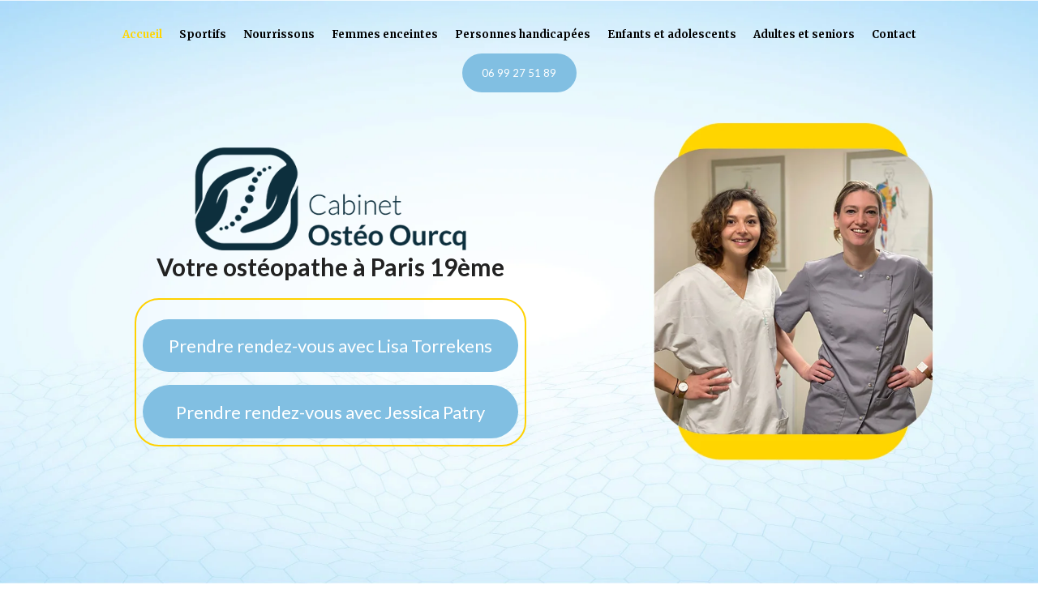

--- FILE ---
content_type: text/html; charset=UTF-8
request_url: https://www.cabinet-osteo-ourcq.fr/
body_size: 13271
content:


<!DOCTYPE html>
<html class=" js" dir="ltr" lang="fr">

<head>
    <meta http-equiv="content-type" content="text/html; charset=UTF-8">
    <title>
        Ostéopathe D.O à Paris 75019 – Cabinet Ostéo Ourcq    </title>
     <meta name="robots" content="index,follow" />  
        
     <meta name="description" content="Optez pour l’Ostéopathie pour soulager les maux et tensions de votre corps de manière naturelle et douce. Rendez-vous au Cabinet Ostéo Ourcq à Paris ." />
    <meta name="author" content="" />
    <meta name="viewport" content="width=device-width, initial-scale=1.0">
    <meta name="apple-mobile-web-app-capable" content="yes">
    <meta name="apple-mobile-web-app-status-bar-style" content="black">
    <!-- ========================  CSS Files  ========================== -->
    <meta name="google-site-verification" content="lhZgslrrZpDJueHTJA4w3zE3eSOBL7g_hl9hqi1DYXA" />

	<link rel="canonical" href="https://www.cabinet-osteo-ourcq.fr" />
<link rel="dns-prefetch" href="https://static.b-forbiz.com">
<script src="https://static.b-forbiz.com/modules/default/js/jquery.min.js"></script>

	<link rel="stylesheet" type="text/css" media="all" href="https://static.b-forbiz.com/bb06a562094b91aa/fichiers.css">

<link rel="stylesheet" href="https://unpkg.com/leaflet@1.3.4/dist/leaflet.css" integrity="sha512-puBpdR0798OZvTTbP4A8Ix/l+A4dHDD0DGqYW6RQ+9jxkRFclaxxQb/SJAWZfWAkuyeQUytO7+7N4QKrDh+drA==" crossorigin="">

	<link rel="apple-touch-icon" sizes="57x57" href="/templates/favicons/favicon_57x57.png">
	<link rel="apple-touch-icon" sizes="60x60" href="/templates/favicons/favicon_60x60.png">
	<link rel="apple-touch-icon" sizes="72x72" href="/templates/favicons/favicon_72x72.png">
	<link rel="apple-touch-icon" sizes="76x76" href="/templates/favicons/favicon_76x76.png">
	<link rel="apple-touch-icon" sizes="114x114" href="/templates/favicons/favicon_114x114.png">
	<link rel="apple-touch-icon" sizes="120x120" href="/templates/favicons/favicon_120x120.png">
	<link rel="apple-touch-icon" sizes="144x144" href="/templates/favicons/favicon_144x144.png">
	<link rel="apple-touch-icon" sizes="152x152" href="/templates/favicons/favicon_152x152.png">
	<link rel="apple-touch-icon" sizes="180x180" href="/templates/favicons/favicon_180x180.png">
	<link rel="icon" type="image/png" sizes="192x192" href="/templates/favicons/favicon_192x192.png">
	<link rel="icon" type="image/png" sizes="32x32" href="/templates/favicons/favicon_32x32.png">
	<link rel="icon" type="image/png" sizes="96x96" href="/templates/favicons/favicon_96x96.png">
	<link rel="icon" type="image/png" sizes="16x16" href="/templates/favicons/favicon_16x16.png">
<!-- Custom phtml -->	<link rel="stylesheet" type="text/css" media="all" href="/templates/style.css">
    <!-- ========================  Google Fonts  ========================== -->
    <link href="https://fonts.googleapis.com/css2?family=Lato:wght@300;400;700;900&display=swap" rel="stylesheet">
    <link rel="preconnect" href="https://fonts.googleapis.com">
<link rel="preconnect" href="https://fonts.gstatic.com" crossorigin>
<link href="https://fonts.googleapis.com/css2?family=Merriweather:wght@400;700&display=swap" rel="stylesheet">
    <!-- ========================  Google Analytics  ========================== -->
    </head>

<body>
        <!-- Menu Mobile starts -->
    <div id="dl-menu" class="dl-menuwrapper">
        <button class="dl-trigger">Open Menu</button>
        <a href="/" title="Votre garagiste à Paris"><img src="/templates/images/logo.png" alt="Cabinet ostéo Ourcq"></a>
	
        <ul class="dl-menu">
             
			<li class="">
			 
					 


					<a class="button28 active" href="/" title="Accueil">
						Accueil					</a>
												</li>
	
 
			<li class="sportifs">
			 
					 


					<a class="button28 " href="/sportifs" title="Sportifs">
						Sportifs					</a>
												</li>
	
 
			<li class="nourrissons">
			 
					 


					<a class="button28 " href="/nourrissons" title="Nourrissons">
						Nourrissons					</a>
												</li>
	
 
			<li class="femmes-enceintes">
			 
					 


					<a class="button28 " href="/femmes-enceintes" title="Femmes enceintes">
						Femmes enceintes					</a>
												</li>
	
 
			<li class="personnes-handicapees">
			 
					 


					<a class="button28 " href="/personnes-handicapees" title="Personnes handicapées">
						Personnes handicapées					</a>
												</li>
	
 
			<li class="enfants-et-adolescents">
			 
					 


					<a class="button28 " href="/enfants-et-adolescents" title="Enfants et adolescents">
						Enfants et adolescents					</a>
												</li>
	
 
			<li class="adultes-et-seniors">
			 
					 


					<a class="button28 " href="/adultes-et-seniors" title="Adultes et seniors">
						Adultes et seniors					</a>
												</li>
	
 
			<li class="contact">
			 
					 


					<a class="button28 " href="/contact" title="Contact">
						Contact					</a>
												</li>
	
            <!-- Share starts -->
            <div class="bottom-cardP">
                <div id="mydiv">
                    <div class="lespictos">
	<span class="texte" style="font-family: 'Segoe Print';">Vous appréciez, partagez ! </span>
	<i class="fa fa-arrow-right fa"></i>
	
	<a title="Partager sur Facebook" href="" onclick="return fbs_click()">
        <i class="fab fa-facebook-f fa-2x"></i>
    </a>
	
	<a title="Partager sur Twitter" href="" onclick="return twitter_click()">
	<i class="fab fa-twitter fa-2x"></i>
</a>

	<a title="Partager sur Google +" href="" onclick="return googleplus_click()">
        <i class="fab fa-google fa-2x"></i>    
    </a>
	
	<a title="Imprimer la carte de visite" href="" onclick='printDiv();return false;'>
	<i class="fa fa-print fa-2x"></i></a>
	<div id="printab">
		<div id='DivIdToPrint'>
			<table style="border: 5px solid #a2d4f8; width:98%;">
				<tr>
					<td><img  src="/templates/images/logo.png"  style="width:300px;" alt="Cabinet ostéo Ourcq" /></td>
					<td class="espphone"><img  src="/templates/images/phone.png" alt="Télèphone"><span class="phone">06 99 27 51 89</span>
					<hr>
										<img  src="/templates/images/adresse.png" alt="Adresse"><span class="adresseprint">24 Rue de l'Ourcq<br>75019 Paris</span>
					</td>
				</tr>
			</table>
			<i class="fa fa-scissors"></i>
		</div>
	</div>
</div>                </div>
            </div>
            <!-- Share ends -->
        </ul>
		
    </div>
	
    <!-- Menu Mobile ends -->
    <!-- Header starts -->
    <header>

        <div class="header-desktop">
            <div class="navigation-desktop">
                <div class="container">
                    <div class="cont-ligne navigation-desktop-content">
                   
                        <div class="cont-large-10 cont-moyen-10 cont-small-12 cont-x-small-12 nav-menu">
                            <div class="MenuHead">
                                <nav id="menu-drink">
                                    <ul>
                                         
			<li class="">
			 
					 


					<a class="button28 active" href="/" title="Accueil">
						Accueil					</a>
												</li>
	
 
			<li class="sportifs">
			 
					 


					<a class="button28 " href="/sportifs" title="Sportifs">
						Sportifs					</a>
												</li>
	
 
			<li class="nourrissons">
			 
					 


					<a class="button28 " href="/nourrissons" title="Nourrissons">
						Nourrissons					</a>
												</li>
	
 
			<li class="femmes-enceintes">
			 
					 


					<a class="button28 " href="/femmes-enceintes" title="Femmes enceintes">
						Femmes enceintes					</a>
												</li>
	
 
			<li class="personnes-handicapees">
			 
					 


					<a class="button28 " href="/personnes-handicapees" title="Personnes handicapées">
						Personnes handicapées					</a>
												</li>
	
 
			<li class="enfants-et-adolescents">
			 
					 


					<a class="button28 " href="/enfants-et-adolescents" title="Enfants et adolescents">
						Enfants et adolescents					</a>
												</li>
	
 
			<li class="adultes-et-seniors">
			 
					 


					<a class="button28 " href="/adultes-et-seniors" title="Adultes et seniors">
						Adultes et seniors					</a>
												</li>
	
 
			<li class="contact">
			 
					 


					<a class="button28 " href="/contact" title="Contact">
						Contact					</a>
												</li>
	
                                    </ul>
                                </nav>
                            </div>
                        </div>
                        <div class="cont-large-2 cont-moyen-2 cont-small-12 cont-x-small-12 nav-tracking">
                            <span class="my-btn">
                                <a style="display:inline;padding:0;margin:0;text-decoration:none;background:none;" href="tel:0699275189">06 99 27 51 89</a></span>
                        </div>
                    </div>
                </div>
            </div>
        </div>
		
		
		
        <div class="bandeaux" id="bandeaux">
		<div class="img-slider">
                                                                 <img src="/templates/images/slider/slid1.png" class="image-slid" title="slid">
                                                                     
                <div class="bandeaux-content">

                    
                                                 <img src="/templates/images/logo.png" class="my-logo" alt="Cabinet ostéo Ourcq">
						 <span class="medium-title">Votre ostéopathe à Paris 19ème</span><br>
                      <div class="bouton">
                          <a href="https://www.doctolib.fr/masseur-kinesitherapeute/maisons-alfort/lisa-torrekens" target="_blank" title="Contactez-moi" class="my-btn-reversed">Prendre rendez-vous avec Lisa Torrekens</a>
                        <a href="https://www.doctolib.fr/osteopathe/paris/jessica-patry" target="_blank" title="Contactez-moi" class="my-btn-reversed">Prendre rendez-vous avec Jessica Patry</a>
                    </div>
             
             
                                              
                         
                        
                          
                          
                         
				 </div>	 </div>	 </div>	  
   
</header>
    <!-- Header ends -->
    <!-- Fixed btns starts -->
    <div class="fixed-btns">
        <a href="tel:0699275189" class="fixed-phone">
            <i class="fas fa-phone-alt"></i>
        </a>
        <a href="/contact" class="fixed-contact">
            <i class="fas fa-envelope"></i>
        </a>
    </div>
    <!-- Fixed btns ends -->

    <!-- Scroll to top starts -->
    <div class="scroll-to-top">
        <a href="#bandeaux" title="Scroll to top"><i class="fas fa-caret-up"></i></a>
    </div>
    <!-- Scroll to top ends -->


    <!-- Main article starts -->
    <div id="main">
        <article class="article">
            <div class="container">
                                <div id="content_box">
                                        <h1>Cabinet d’Ostéopathie à Paris 19ème</h1>
Les soins par Ostéopathie ont fait leurs preuves au fil du temps, pour soulager les différents maux et tensions du corps. Cette approche manuelle venue tout droit d’Amérique offre d’excellents résultats auprès de nombreux patients. Grâce à des manipulations douces et à des palpations, il est possible de rétablir les circulations sanguine et lymphatique et le métabolisme dans le corps. Rendez-vous dans notre cabinet d’Ostéopathie à Paris pour profiter de tous les bienfaits de cette médecine douce.<br />
Le <em>Cabinet Ostéo Ourcq </em> est composé de deux ostéopathes D. O : l’ostéopathe <strong>Lisa Torrekens</strong> et l’ostéopathe<strong> Jessica Patry</strong>, toutes les deux diplômées d’Ostéopathie en 2019 et de kinésithérapie. Riche de nos années d’expérience, nous proposons des prestations sur place dans notre cabinet situé au 24 rue de l’Ourcq à Paris.<br />
<br />
<strong>Nous vous accueillons le mercredi de 8h à 20h et le samedi de 9h à 14h (Lisa Torrekens) ainsi que le lundi de 14h à 20h et le vendredi de 9h à 14h (Jessica Patry).</strong>                    <div class="cont-ligne clearfix flexed-1 felxed-13898">
                                                <div id="blocImage1" class="cont-large-5 cont-moyen-5 cont-small-12 cont-x-small-12 image-1 image-">
                                                        <div class="item">
                                <img src="/templates/images/images/attachement_1652351039113898.png" alt="attachement_1652351039113898.png">
                            </div>
                                                    </div>
                                                <div class="cont-large-7 cont-moyen-7 cont-small-12 cont-x-small-12 bloc-text-1 bloc-text-13898">
                            <h2>Qu’est-ce que l’Ostéopathie?</h2>
L’Ostéopathie est une médecine naturelle qui consiste à réaliser des manipulations manuelles sur des endroits bien précis du corps. Elle permet de soulager différents maux, notamment des muscles et des articulations parce que les techniques de manipulations douces assurent la souplesse des membres.<br />
En plus de traiter les symptômes d’une maladie et les douleurs, l’Ostéopathie soigne également les causes. Les manipulations concernent presque tous les composants du corps, allant des os aux muscles, en passant par les articulations, le crâne, les tendons, etc.                        </div>
                    </div>
                                        <div class="cont-ligne clearfix flexed-2 felxed-13900">
                                                <div id="blocImage2" class="cont-large-5 cont-moyen-5 cont-small-12 cont-x-small-12 image-2 image-45323">
                                                        <div class="item">
                                <img src="/templates/images/images/attachement_1652351042113900.png" alt="attachement_1652351042113900.png">
                            </div>
                                                    </div>
                                                <div class="cont-large-7 cont-moyen-7 cont-small-12 cont-x-small-12 bloc-text-2 bloc-text-13900">
                            <h2>Cabinet Ostéo Ourcq, votre ostéopathe à Paris</h2>
Notre cabinet d’ostéopathe à Paris est composé de deux ostéopathes.<strong> Lisa Torrekens </strong>a obtenu le diplôme d’Ostéopathie (2019) riche de nos années d'expérience dans plusieurs domaines et de kinésithérapie. Elle a déjà suivi des sportifs de haut niveau.<br />
L’ostéopathe <strong>Jessica Patry </strong>est quant à elle diplômée en Ostéopathie en 2019 et en kinésithérapie en 2013. Elle a déjà travaillé dans le milieu de la périnatalité et auprès de nourrisson et d'enfants. Nous proposons des prestations sur mesure et de qualité.                        </div>
                    </div>
                                        <div class="cont-ligne clearfix flexed-1 felxed-14296">
                                                <div class="cont-large-7 cont-moyen-7 cont-small-12 cont-x-small-12 bloc-text-1 bloc-text-14296">
                            <div class="cont-ligne boo">
<div class="cont-moyen-4 bord cont-small-12 ">
<div class="block1"><span class="titre-ta col">Ecoute des patients</span> Le <em>Cabinet Ostéo Ourcq</em> s’efforce de rester à l’écoute des patients. À chaque séance, nous prenons le temps nécessaire pour nous entretenir avec nos patients afin de mieux comprendre leurs désirs, leurs problèmes de santé et leur mode de vie.</div>
</div>

<div class="cont-moyen-4 bord cont-small-12 ">
<div class="block2"><span class="titre-ta">Patience</span> Quel que soit le type de votre maladie, nous vous accompagnons jusqu’à votre guérison totale.<br />
Nous restons patients pour assurer votre bien-être et votre santé physique et mentale. Nous vous garantissons un accompagnement et une écoute le long de votre traitement.</div>
</div>

<div class="cont-moyen-4 bord cont-small-12">
<div class="block1"><span class="titre-ta col">Travail en équipe</span> L’un des atouts du Cabinet Ostéo Ourcq, c’est notre équipe. Nous nous entraidons afin de vous proposer des soins de qualité. Il est possible d’associer votre soin ostéopathique avec la kinésithérapie, la podologie et l'hypnose, grâce aux compétences complémentaires de notre équipe.</div>
</div>
</div>
                        </div>
                    </div>
                                        <div class="cont-ligne clearfix flexed-2 felxed-14029">
                                                <div class="cont-large-7 cont-moyen-7 cont-small-12 cont-x-small-12 bloc-text-2 bloc-text-14029">
                            <h2>Les soins proposés par votre ostéopathe</h2>
Le <em>Cabinet Ostéo Ourcq</em> pourra prendre en charge tous types de patient grâce à l’intervention d’une <strong>ostéopathe pluridisciplinaire</strong>.<br />
Nous pourrons accompagner tous les patients, quels que soient leur âge, leur état de santé et leurs conditions physiques :
<ul>
	<li><a class="lien" href="sportifs" title="page">Sportifs </a>: ayant une expérience solide en Ostéopathie sportive, l'ostéopathe<strong> Lisa Torrekens </strong>vous accompagne les sportifs de tout niveau, aussi bien à titre préventif que curatif.</li>
	<li><a class="lien" href="femmes-enceintes" title="page">Femmes enceintes</a> et<a class="lien" href="nourrissons" title="page"> nourrissons </a>: aider les femmes enceintes à mieux vivre leur grossesse et à soulager les maux de grossesse, l'ostéopathe <strong>Jessica Patry </strong>est à votre disposition. Aussi, la praticienne est là pour assurer le bien-être des nourrissons pendant ses premiers jours de vie et pour soigner maux liés à l’accouchement et à l’adaptation au nouvel environnement</li>
	<li><a class="lien" href="personnes-handicapees" title="page">Personnes handicapées </a>: que ce soit pour rétablir vos capacités physiques ou pour vous maintenir en forme malgré votre handicap, nous sommes à l’entière disposition des personnes handicapées.</li>
	<li><a class="lien" href="enfants-et-adolescents" title="page">Enfants et adolescents</a> : pour que vos enfants et adolescents croissent normalement pendant ces âges clés de leur développement physique, faites appel au <em>Cabinet Ostéo Ourcq</em>.</li>
	<li><a class="lien" href="adultes-et-seniors" title="page">Adultes et seniors </a>: nous vous aidons à garder votre autonomie et à rester au top de votre forme, grâce à notre maîtrise de l’Ostéopathie pour adultes et seniors.</li>
</ul>
                        </div>
                    </div>
                                    </div>
            </div>
        </article>
    </div>
    <!-- Main article ends -->

    <!-- Vignettes4 starts -->
   <div class="vignettes4">
        <div class="container">
            <div class="cont-ligne vignettes4-title">
                <span class="medium-title">Nos domaines de compétences</span>
            </div>
            <div class="cont-ligne vignettes4-cards">
                <div id="vigns-four" class="owl-carousel owl-theme">
                    <div class="item">
                        <div class="card4">
                            <div class="imgBx">
                                <img src="/templates/images/images/vign-sportif.jpg" alt="Sportif">
                            </div>
                           
                            <div class="content">
                                <p>Sportifs</p>
                                <a href="sportifs" class="my-btn-outlined" title="En savoir plus">En savoir plus</a>
                            </div>
                        </div>
                    </div>

                    <div class="item">
                        <div class="card4">
                            <div class="imgBx">
                                <img src="/templates/images/images/vign-nourrison.jpg" alt="Nourrison">
                            </div>
                            
                            <div class="content">
                                <p>Nourrissons</p>
                                <a href="nourrissons" class="my-btn-outlined" title="En savoir plus">En savoir plus</a>
                            </div>
                        </div>
                    </div>

                    <div class="item">
                        <div class="card4">
                            <div class="imgBx">
                                <img src="/templates/images/images/vign-enceinte.jpg" alt="Femmes enceintes">
                            </div>
                             
                            <div class="content">
                                <p>Femmes enceintes</p>
                                <a href="femmes-enceintes" class="my-btn-outlined" title="En savoir plus">En savoir plus</a>
                            </div>
                        </div>
                    </div>

                    <div class="item">
                        <div class="card4">
                            <div class="imgBx">
                                <img src="/templates/images/images/vign-handcp.jpg" alt="Personnes handicapées">
                            </div>
                             
                            <div class="content">
                                <p>Personnes handicapées</p>
                                <a href="personnes-handicapees" class="my-btn-outlined" title="En savoir plus">En savoir plus</a>
                            </div>
                        </div>
                    </div>
                    <div class="item">
                        <div class="card4">
                            <div class="imgBx">
                                <img src="/templates/images/images/vign-enfant.jpg" alt="Enfants et adolescents">
                            </div>
                            
                            <div class="content">
                                <p>Enfants et adolescents</p>
                                <a href="enfants-et-adolescents" class="my-btn-outlined" title="En savoir plus">En savoir plus</a>
                            </div>
                        </div>
                    </div>
                    <div class="item">
                        <div class="card4">
                            <div class="imgBx">
                                <img src="/templates/images/images/vign-adulte.jpg" alt="Adultes et seniors">
                            </div>
                             
                            <div class="content">
                                <p>Adultes et séniors</p>
                                <a href="adultes-et-seniors" class="my-btn-outlined" title="En savoir plus">En savoir plus</a>
                            </div>
                        </div>
                    </div>
                </div>
            </div>
        </div>
    </div>
    <!-- Vignettes4 ends -->
	

    <!-- Main 2 Section starts -->
        <div id="main2">

        <article class="article bottom">
                    </article>

        </div>
        <!-- Main 2 Section ends -->

    <!-- Call to Action starts -->
    <div class="call-to-action">
        <div class="container">
            <div class="cont-ligne call-to-action-content">

                <div class="cont-large-6 cont-medium-6 cont-small-12 cont-x-small12 call-to-action-img">
                    <img src="/templates/images/logo.png" alt="Cabinet ostéo Ourcq">
                </div>

                <div class="cont-large-6 cont-medium-6 cont-small-12 cont-x-small12 call-to-action-text">
                   <div class="info-card">
                       <img src="/templates/images/adrr.svg" alt="adresse"> 
                       <div class="info-card-text">
                           <span class="medium-title">Adresse</span>
                           <span class="small-title"> 24 rue de l’Ourcq, 75019 Paris

 </span>
                       </div>
                   </div>

                   <!--div class="info-card">
                       <img src="/templates/images/time.svg" alt="horaires">
                       <div class="info-card-text">
                           <span class="medium-title">Horaires</span>
                           <span class="small-title">De lundi à Samedi, de 9h à 19h</span>
                       </div>
                   </div-->
                    <div class="info-card">
                       <img src="/templates/images/adrr.svg" alt="adresse"> 
                       <div class="info-card-text">
                           <span class="medium-title">Zone d'intervention</span>
                           <span class="small-title">19ème arrondissement de Paris et ses alentours</span>
                       </div>
                   </div>
				  <!-- <div class="info-card">
                       <img src="/templates/images/phone.svg" alt="Téléphone">
                       <div class="info-card-text">
                           <span class="medium-title">Téléphone</span>
                           <span class="small-title"><a style="display:inline;padding:0;margin:0;text-decoration:none;background:none;" href="tel:0699275189">06 99 27 51 89</a></span>
                       </div>
                   </div>-->
                </div>

            </div>
        </div>
    </div>
    <!-- Call to Action ends -->

    <!-- Map starts -->
    <div class="my-map">
        <span class="big-title">Nous trouver au</span>
<iframe class="map-bottom" src="https://www.google.com/maps/embed?pb=!1m18!1m12!1m3!1d2623.3432002339073!2d2.381217215967604!3d48.88979617929065!2m3!1f0!2f0!3f0!3m2!1i1024!2i768!4f13.1!3m3!1m2!1s0x47e66dce6436088f%3A0xd5edea0ffa4ed616!2s24%20Rue%20de%20l&#39;Ourcq%2C%2075019%20Paris%2C%20France!5e0!3m2!1sfr!2stn!4v1653465679228!5m2!1sfr!2stn" loading="lazy" ></iframe>

       <!-- <iframe class="map-bottom" src="https://www.google.com/maps/embed?pb=!1m18!1m12!1m3!1d2633.3516566203616!2d2.3844140151178994!3d48.698759219888004!2m3!1f0!2f0!3f0!3m2!1i1024!2i768!4f13.1!3m3!1m2!1s0x47e67588badcc3b7%3A0x1f58c85a07e6560e!2s91%20Rue%20de%20Juvisy%2C%2091200%20Athis-Mons%2C%20France!5e0!3m2!1sfr!2stn!4v1639355175664!5m2!1sfr!2stn" loading="lazy"></iframe>-->
    </div>
    <!-- Map ends -->
    <!-- Footer starts -->
    <footer>
        <div class="container">
            <div class="cont-ligne footer-first">

                <div class="cont-large-3 cont-moyen-3 cont-small-12 cont-x-small-12 footer-card">
                    <a href="#"><img src="/templates/images/logo.png" alt="Votre infirmière à l'ile de France"></a>
                    					<p><strong>Ostéopathe Lisa Torrekens :</strong><br>

Le mercredi de 8h à 20h<br>

Le samedi de 9h à 14h<br>


<strong>Ostéopathe Jessica Patry :</strong><br>
Le lundi de 14h à 20h <br>

Le vendredi de 9h à 14h</p>
                </div>

                <div class="cont-large-3 cont-moyen-3 cont-small-12 cont-x-small-12 footer-card">
                    <span class="small-title">Services</span>
                    <div class="footer-card-content">
                        <a href="/sportifs" title="Controle technique" class="service">Sportifs</a>
                        <a href="/nourrissons" title="Controle technique" class="service">Nourrissons</a>
                        <a href="/femmes-enceintes" title="Controle technique" class="service">Femmes enceintes</a>
                        <a href="/personnes-handicapees" title="Controle technique" class="service">Personnes handicapées</a>
						<a href="/enfants-et-adolescents" title="Controle technique" class="service">Enfants et adolescents</a>
                        <a href="/adultes-et-seniors" title="Controle technique" class="service">Adultes et seniors</a>
                    </div>
                </div>

                 <div class="cont-large-3 cont-moyen-3 cont-small-12 cont-x-small-12 footer-card">
                   <span class="small-title">Contact</span>
                   <div class="footer-card-content">
                       <p>Adresse<br>24 rue de l’Ourcq 75019 Paris</p>
                       <p>Zone d'intervention<br>19ème arrondissement de Paris et ses alentours</p>
                    </div>
                </div>
                       
                <div class="cont-large-3 cont-moyen-3 cont-small-12 cont-x-small-12 footer-card">
                    <ul class="mention">
                        
<li data-lang=fr_FR><a href="/plan-de-site" rel="modal:open" title="Plan du site" content="noindex, nofollow">Plan du site</a></li>
                        <li>
    <a href="/mentions-legales" rel="modal:open nofollow" title="Mentions Légales">Mentions Légales</a>
</li>                            <li>
    <a href="/politique-de-confidentialite" rel="modal:open nofollow noindex" id="politique" title="Politique de confidentialité">Politique de confidentialité</a>
    </li>
                    </ul>
                    <span class="my-btn"><a style="display:inline;padding:0;margin:0;text-decoration:none;background:none;" href="tel:0699275189">06 99 27 51 89</a></span>
                </div>

           </div>

           <div class="cont-ligne footer-second">
                 <div class="copyrights">
					<span class="cliqeo">© 2022 | Tous droits réservés
						<a href="https://www.b-forbiz.com/nos-bureaux/paris/" target="_blank" title="" class="b-forbiz"> Agence web Paris </a></span>
					<img src="/templates/images/b-forbiz-black.svg" alt="Agence de communication digitale" class="logo-footer" loading="lazy">
				</div>
            </div>
        </div>
    </footer>
    <!-- Footer ends -->
   
    <!-- ========================  JS Files  ========================== -->
                <script src="//static.b-forbiz.com/bb06a562094b91aa/fichiers.js"></script>
    <script>
    function fbs_click() {
        u = location.href;
        t = document.title;
        window.open('https://www.facebook.com/sharer.php?u=' + encodeURIComponent(u) + '&t=' + encodeURIComponent(t), 'sharer', 'toolbar=0,status=0,width=626,height=436');
        return false;
    }

    function twitter_click() {
        u = location.href;
        t = document.title;
        window.open('https://twitter.com/share?u=' + encodeURIComponent(u) + '&t=' + encodeURIComponent(t), 'sharer', 'toolbar=0,status=0,width=626,height=436');
        return false;
    }

    function googleplus_click() {
        u = location.href;
        t = document.title;
        window.open('https://plus.google.com/share?url=' + encodeURIComponent(u) + '&t=' + encodeURIComponent(t), 'sharer', 'toolbar=0,status=0,width=626,height=436');
        return false;
    }
</script>
<script>
    function printDiv() {
        if (document.getElementById("printab")) {
            $('#printab').print({
                globalStyles: false,
                mediaPrint: true,
                timeout: 450,
            });
        } else {
            $('.printab').print({
                globalStyles: false,
                mediaPrint: true,
                timeout: 450,
            });
        }
    }
</script>
<link rel="stylesheet" href="//static.b-forbiz.com/modules/avis/lib/jquery.raty.css">

<script src="//static.b-forbiz.com/modules/avis/lib/jquery.raty.js"></script>
<script>
    var onloadCallback = function() {

        var arrCap = new Array();
        $(".g-recaptcha").each(function(index) {
            $(this).attr("id", "recaptch" + index);
            arrCap.push("recaptch" + index);
        });
        for (ind = 0; ind < arrCap.length; ind++) {
            grecaptcha.render(arrCap[ind], {
                'sitekey': '6LeBsB0TAAAAAJiVJzXaYzz7nK2dF1fyMOjitWqZ'
            });
        }
        $(".g-recaptcha ").children().removeAttr("style");
        $("aside label[for='g-recaptcha-response']").css({
            'text-indent': '-999999px',
            'display': 'block'
        });
        $("aside .g-recaptcha iframe").css({
            "transform": "scale(0.65)",
            "left": "-50px",
            "position": "relative",
            "max-width": "none"
        });

        var bb = $(document.getElementsByClassName('flexible')[0]).width();
        if (bb >= 317) {
            $("aside .g-recaptcha iframe").css({
                "transform": "scale(0.85)",
                "left": "-15px",
                "margin": "0 auto",
                "display": "block",
                "position": "relative",
                "max-width": "none"
            });
        } else {
            $("aside .g-recaptcha iframe").css({
                "transform": "scale(0.65)",
                "left": "-50px",
                "margin": "0 auto",
                "display": "block",
                "position": "relative",
                "max-width": "none"
            });
        }
    };
    jQuery(document).ready(function() {
        $("label[for='g-recaptcha-response']").css({
            'text-indent': '-999999px',
            'display': 'block'
        });
        $("label[for='grecaptcharesponse']").css({
            'text-indent': '-999999px',
            'display': 'block'
        });
        $("aside label[for='g-recaptcha-response']").html('');

        $.fn.raty.defaults.path = '//static.b-forbiz.com/modules/avis/lib/images';
        $('.rating').raty({
            readOnly: true,
            hints: ['Mediocre', 'Moyen', 'Bon', 'Parfait', 'Excellent'],
            score: function() {
                return $(this).attr('data-rate');
            }
        });


    });
</script>
    <script src="https://www.google.com/recaptcha/api.js?hl=fr&onload=onloadCallback&render=explicit" async defer></script>
<script>
    var onSubmit = function(token) {
        var formulaire = $(".article form");
        if (formulaire.valid() == true) {
            formulaire.submit();
        } else {
            grecaptcha.reset();
        }
    };

    var onloadCallbackContact = function() {
        grecaptcha.render('submitt', {
            'sitekey': '6LeBsB0TAAAAAJiVJzXaYzz7nK2dF1fyMOjitWqZ',
            'callback': onSubmit
        });
        var arrCap = new Array();
        $(".g-recaptcha").each(function(index) {
            $(this).attr("id", "recaptch" + index);
            arrCap.push("recaptch" + index);
        });
        for (ind = 0; ind < arrCap.length; ind++) {
            grecaptcha.render(arrCap[ind], {
                'sitekey': '6LeBsB0TAAAAAJiVJzXaYzz7nK2dF1fyMOjitWqZ'
            });
        }
    };

    function createCookie(cookieName, cookieValue, daysToExpire) {
        var date = new Date();
        date.setTime(date.getTime() + (daysToExpire * 24 * 60 * 60 * 1000));
        document.cookie = cookieName + "=" + cookieValue + "; expires=" + date.toGMTString();
    }

    function getCookie(cname) {
        var name = cname + "=";
        var decodedCookie = decodeURIComponent(document.cookie);
        var ca = decodedCookie.split(';');
        for (var i = 0; i < ca.length; i++) {
            var c = ca[i];
            while (c.charAt(0) == ' ') {
                c = c.substring(1);
            }
            if (c.indexOf(name) == 0) {
                return c.substring(name.length, c.length);
            }
        }
        return "";
    }

    if (!accItem) {
        var accItem = document.getElementsByClassName('accordionItem');
        var accHD = document.getElementsByClassName('accordionItemHeading');
        for (i = 0; i < accHD.length; i++) {
            accHD[i].addEventListener('click', toggleItem, false);
        }

        function toggleItem() {
            var itemClass = this.parentNode.className;
            for (i = 0; i < accItem.length; i++) {
                accItem[i].className = 'accordionItem close';
            }
            if (itemClass == 'accordionItem close') {
                this.parentNode.className = 'accordionItem open';
            }
        }
    }
</script>


        
    
    <!--- Conversion Appel Téléphonique  -->
    

    <!--- Conversion demande de devis Header  -->
    <script>Cookies.remove('democache_cf');</script>    <!-- Global site tag (gtag.js) - Google Analytics --><script async src="https://www.googletagmanager.com/gtag/js?id=G-RQJBQ040B1"></script><script> function launchGA() { window.dataLayer = window.dataLayer || [];function gtag(){dataLayer.push(arguments);}gtag('js', new Date());gtag('config', 'G-RQJBQ040B1'); } </script>

                <!--xmlns="https://www.w3.org/2000/svg"-->
        <div id="gmbreviewbloc" class="geval hideshow-1" style="display:none;bottom : 30px">
            <div class="picto-google">
                <svg viewBox="0 0 512 512" height="44" width="44">
                    <g fill="none" fill-rule="evenodd">
                        <path d="M482.56 261.36c0-16.73-1.5-32.83-4.29-48.27H256v91.29h127.01c-5.47 29.5-22.1 54.49-47.09 71.23v59.21h76.27c44.63-41.09 70.37-101.59 70.37-173.46z" fill="#4285f4"></path>
                        <path d="M256 492c63.72 0 117.14-21.13 156.19-57.18l-76.27-59.21c-21.13 14.16-48.17 22.53-79.92 22.53-61.47 0-113.49-41.51-132.05-97.3H45.1v61.15c38.83 77.13 118.64 130.01 210.9 130.01z" fill="#34a853"></path>
                        <path d="M123.95 300.84c-4.72-14.16-7.4-29.29-7.4-44.84s2.68-30.68 7.4-44.84V150.01H45.1C29.12 181.87 20 217.92 20 256c0 38.08 9.12 74.13 25.1 105.99l78.85-61.15z" fill="#fbbc05"></path>
                        <path d="M256 113.86c34.65 0 65.76 11.91 90.22 35.29l67.69-67.69C373.03 43.39 319.61 20 256 20c-92.25 0-172.07 52.89-210.9 130.01l78.85 61.15c18.56-55.78 70.59-97.3 132.05-97.3z" fill="#ea4335"></path>
                        <path d="M20 20h472v472H20V20z"></path>
                    </g>
                </svg>
            </div>
            <div class="textt">
                <div class="tire-ev">Cabinet Physio Ourcq</div>
                <div class="ratingg">
                    <span class="NBRStar">4.8</span>
                                                                        <span class="star on"></span>
                                                                                                <span class="star on"></span>
                                                                                                <span class="star on"></span>
                                                                                                <span class="star on"></span>
                                                                                                <span class="star"></span>
                                                            </div>
            </div>

            <div class="contenu-ev">
                <div class="ClientAvis">
                    <div class="Client">
                                                    <span class="titreClient"><img class="profile-img" src="https://client.b-forbiz.com/images/minisite/minisite_1653463054.png" alt="Cabinet Physio Ourcq"></span>
                                                <span class="NBRStar">4.8</span>
                                                                                    <span class="star on"></span>
                                                                                                                <span class="star on"></span>
                                                                                                                <span class="star on"></span>
                                                                                                                <span class="star on"></span>
                                                                                                                <span class="star"></span>
                                                                            <div class="fermer">
                            <button class="wp-google-close" type="button">×</button>
                        </div>
                    </div>
                </div>
                <div class="Contaviss">
                    

                                                                                <div class="aviss">
                                <div class="contentt">
                                    <div class="titre-ev">Eva Carron de la Carrière</div>
                                    <div class="date-ev">9 mai, 2025, 3:48</div>
                                                                                                                        <span class="star on"></span>
                                                                                                                                                                <span class="star on"></span>
                                                                                                                                                                <span class="star on"></span>
                                                                                                                                                                <span class="star on"></span>
                                                                                                                                                                <span class="star on"></span>
                                                                                                                <div class="content-ev">  Excellente thérapeute à l’écoute. Elle prend le temps d’expliquer et travaille en profondeur et en douceur. La séance m’a permis de comprendre et de débloquer des tensions  que d’autres n’avaient pas su résoudre.
Dès la première séance je me sens mieux.
Merci !

(Translated by Google)
An excellent therapist who listens well. She takes the time to explain and works deeply yet gently. The session allowed me to understand and unblock tensions that others hadn't been able to resolve.
I felt better after the first session.
Thank you! </div>
                                                                    </div>
                            </div>
                                            

                                                                                <div class="aviss">
                                <div class="contentt">
                                    <div class="titre-ev">chonchonitos</div>
                                    <div class="date-ev">26 mars, 2025, 4:59</div>
                                                                                                                        <span class="star on"></span>
                                                                                                                                                                <span class="star on"></span>
                                                                                                                                                                <span class="star on"></span>
                                                                                                                                                                <span class="star on"></span>
                                                                                                                                                                <span class="star on"></span>
                                                                                                                <div class="content-ev">   </div>
                                                                    </div>
                            </div>
                                            

                                                                                <div class="aviss">
                                <div class="contentt">
                                    <div class="titre-ev">Janine Andrieu</div>
                                    <div class="date-ev">28 juillet, 2024, 11:50</div>
                                                                                                                        <span class="star on"></span>
                                                                                                                                                                <span class="star on"></span>
                                                                                                                                                                <span class="star on"></span>
                                                                                                                                                                <span class="star"></span>
                                                                                                                                                                <span class="star"></span>
                                                                                                                <div class="content-ev">  
Est ce que Melle Patry se deplace à  Domicile en sachant que j'habite au.55 avenue Jean Jaurès </div>
                                                                    </div>
                            </div>
                                            

                                                                                <div class="aviss">
                                <div class="contentt">
                                    <div class="titre-ev">Steeve Sulimovic</div>
                                    <div class="date-ev">16 juin, 2024, 6:11</div>
                                                                                                                        <span class="star on"></span>
                                                                                                                                                                <span class="star on"></span>
                                                                                                                                                                <span class="star on"></span>
                                                                                                                                                                <span class="star on"></span>
                                                                                                                                                                <span class="star on"></span>
                                                                                                                <div class="content-ev">   </div>
                                                                    </div>
                            </div>
                                            

                                                                                <div class="aviss">
                                <div class="contentt">
                                    <div class="titre-ev">Yannick</div>
                                    <div class="date-ev">17 avril, 2024, 8:14</div>
                                                                                                                        <span class="star on"></span>
                                                                                                                                                                <span class="star on"></span>
                                                                                                                                                                <span class="star on"></span>
                                                                                                                                                                <span class="star on"></span>
                                                                                                                                                                <span class="star on"></span>
                                                                                                                <div class="content-ev">  Super kiné, super ambiance au cabinet. Mlle Patry est non seulement très compétente en kiné et ostéo mais aussi extrêmement sympathique, agréable et attentionnée. Vous pouvez prendre rdv sans hésiter, elle et son équipe sauront prendre soin de vous et de vos proches.

(Translated by Google)
Great physiotherapist, great atmosphere at the office. Miss Patry is not only very competent in physiotherapy and osteopathy but also extremely friendly, pleasant and attentive. You can make an appointment without hesitation, she and her team will take care of you and your loved ones. </div>
                                                                    </div>
                            </div>
                                            

                                                                                <div class="aviss">
                                <div class="contentt">
                                    <div class="titre-ev">Inès Amara</div>
                                    <div class="date-ev">22 septembre, 2023, 4:58</div>
                                                                                                                        <span class="star on"></span>
                                                                                                                                                                <span class="star on"></span>
                                                                                                                                                                <span class="star on"></span>
                                                                                                                                                                <span class="star on"></span>
                                                                                                                                                                <span class="star on"></span>
                                                                                                                <div class="content-ev">  merci mille fois d'avoir pris en charge mon conjoint
vous et vos collègues êtes très professionnels.

(Translated by Google)
thank you a thousand times for taking care of my partner
you and your colleagues are very professional. </div>
                                                                    </div>
                            </div>
                                            

                                                                                <div class="aviss">
                                <div class="contentt">
                                    <div class="titre-ev">Johana Amar</div>
                                    <div class="date-ev">15 septembre, 2023, 1:11</div>
                                                                                                                        <span class="star on"></span>
                                                                                                                                                                <span class="star on"></span>
                                                                                                                                                                <span class="star on"></span>
                                                                                                                                                                <span class="star on"></span>
                                                                                                                                                                <span class="star on"></span>
                                                                                                                <div class="content-ev">  Mme patry est d’une gentillesse et un professionnalisme sans nom ! Merci ????

(Translated by Google)
Ms. Patry is incredibly kind and professional! Thank you ???? </div>
                                                                    </div>
                            </div>
                                            

                                                                                <div class="aviss">
                                <div class="contentt">
                                    <div class="titre-ev">Mohamed Chakhar</div>
                                    <div class="date-ev">15 juin, 2023, 11:32</div>
                                                                                                                        <span class="star on"></span>
                                                                                                                                                                <span class="star on"></span>
                                                                                                                                                                <span class="star on"></span>
                                                                                                                                                                <span class="star on"></span>
                                                                                                                                                                <span class="star on"></span>
                                                                                                                <div class="content-ev">  Très aimable kiné qui m'a rappelé après 1 demi heure de recherche pour mon mari qui souffre !  </div>
                                                                    </div>
                            </div>
                                            

                                                                                <div class="aviss">
                                <div class="contentt">
                                    <div class="titre-ev">Adrien Agro</div>
                                    <div class="date-ev">3 juin, 2023, 9:37</div>
                                                                                                                        <span class="star on"></span>
                                                                                                                                                                <span class="star on"></span>
                                                                                                                                                                <span class="star on"></span>
                                                                                                                                                                <span class="star on"></span>
                                                                                                                                                                <span class="star on"></span>
                                                                                                                <div class="content-ev">  Merci à toute la team.

(Translated by Google)
Thanks to the whole team. </div>
                                                                    </div>
                            </div>
                                            

                                                                                <div class="aviss">
                                <div class="contentt">
                                    <div class="titre-ev">Anh Dao</div>
                                    <div class="date-ev">27 janvier, 2023, 12:55</div>
                                                                                                                        <span class="star on"></span>
                                                                                                                                                                <span class="star on"></span>
                                                                                                                                                                <span class="star on"></span>
                                                                                                                                                                <span class="star on"></span>
                                                                                                                                                                <span class="star on"></span>
                                                                                                                <div class="content-ev">   </div>
                                                                    </div>
                            </div>
                                            

                                                                                <div class="aviss">
                                <div class="contentt">
                                    <div class="titre-ev">Delphine slomovits</div>
                                    <div class="date-ev">17 novembre, 2022, 11:14</div>
                                                                                                                        <span class="star on"></span>
                                                                                                                                                                <span class="star on"></span>
                                                                                                                                                                <span class="star on"></span>
                                                                                                                                                                <span class="star on"></span>
                                                                                                                                                                <span class="star on"></span>
                                                                                                                <div class="content-ev">  exceptionnelle et très professionnelle , à l'écoute de ses patients,

(Translated by Google)
exceptional and very professional, attentive to her patients, </div>
                                                                    </div>
                            </div>
                                            

                                                                                <div class="aviss">
                                <div class="contentt">
                                    <div class="titre-ev">Brahim Maxime Nechiche</div>
                                    <div class="date-ev">1 septembre, 2022, 11:22</div>
                                                                                                                        <span class="star on"></span>
                                                                                                                                                                <span class="star on"></span>
                                                                                                                                                                <span class="star on"></span>
                                                                                                                                                                <span class="star on"></span>
                                                                                                                                                                <span class="star on"></span>
                                                                                                                <div class="content-ev">   </div>
                                                                    </div>
                            </div>
                                            

                                                                                <div class="aviss">
                                <div class="contentt">
                                    <div class="titre-ev">luc</div>
                                    <div class="date-ev">26 août, 2022, 1:43</div>
                                                                                                                        <span class="star on"></span>
                                                                                                                                                                <span class="star"></span>
                                                                                                                                                                <span class="star"></span>
                                                                                                                                                                <span class="star"></span>
                                                                                                                                                                <span class="star"></span>
                                                                                                                <div class="content-ev">  Incompétents dangereux négligeant

(Translated by Google)
Negligent Dangerous Incompetent </div>
                                                                    </div>
                            </div>
                                            

                                                                                <div class="aviss">
                                <div class="contentt">
                                    <div class="titre-ev">Waleed</div>
                                    <div class="date-ev">9 septembre, 2021, 2:07</div>
                                                                                                                        <span class="star on"></span>
                                                                                                                                                                <span class="star on"></span>
                                                                                                                                                                <span class="star on"></span>
                                                                                                                                                                <span class="star on"></span>
                                                                                                                                                                <span class="star on"></span>
                                                                                                                <div class="content-ev">  Rien à dire. Très pro, ponctuelle et vous met facilement à l'aise. Je recommande !

(Translated by Google)
Nothing to say. Very professional, punctual and easily puts you at ease. I recommend ! </div>
                                                                    </div>
                            </div>
                                            

                                                                                <div class="aviss">
                                <div class="contentt">
                                    <div class="titre-ev">Sandra Wolsleger</div>
                                    <div class="date-ev">22 janvier, 2021, 10:46</div>
                                                                                                                        <span class="star on"></span>
                                                                                                                                                                <span class="star on"></span>
                                                                                                                                                                <span class="star on"></span>
                                                                                                                                                                <span class="star on"></span>
                                                                                                                                                                <span class="star on"></span>
                                                                                                                <div class="content-ev">  Venue pour une rééducation de la main, très bonne prise en charge, soins de qualité, arrangeante sur les créneaux et convivialité au rdv alors merci Françoise

(Translated by Google)
Come for a rehabilitation of the hand, very good care, quality care, accommodating on the niches and friendliness at the appointment so thank you Françoise </div>
                                                                    </div>
                            </div>
                                            

                                                                                <div class="aviss">
                                <div class="contentt">
                                    <div class="titre-ev">Caroline Joly</div>
                                    <div class="date-ev">17 décembre, 2020, 5:24</div>
                                                                                                                        <span class="star on"></span>
                                                                                                                                                                <span class="star on"></span>
                                                                                                                                                                <span class="star on"></span>
                                                                                                                                                                <span class="star on"></span>
                                                                                                                                                                <span class="star on"></span>
                                                                                                                <div class="content-ev">  Très bonne prise en charge de Thomas Gamba qui est attentif, compétent et sympathique. Merci à lui pour son suivi et ses explications.

(Translated by Google)
Very good care from Thomas Gamba who is attentive, competent and friendly. Thank you to him for his follow-up and his explanations. </div>
                                                                    </div>
                            </div>
                                            

                                                                                <div class="aviss">
                                <div class="contentt">
                                    <div class="titre-ev">Christine Cortes Roux</div>
                                    <div class="date-ev">4 novembre, 2020, 12:12</div>
                                                                                                                        <span class="star on"></span>
                                                                                                                                                                <span class="star on"></span>
                                                                                                                                                                <span class="star on"></span>
                                                                                                                                                                <span class="star on"></span>
                                                                                                                                                                <span class="star on"></span>
                                                                                                                <div class="content-ev">   </div>
                                                                    </div>
                            </div>
                                            

                                                                                <div class="aviss">
                                <div class="contentt">
                                    <div class="titre-ev">Marlene Volberg</div>
                                    <div class="date-ev">29 juillet, 2020, 5:23</div>
                                                                                                                        <span class="star on"></span>
                                                                                                                                                                <span class="star on"></span>
                                                                                                                                                                <span class="star on"></span>
                                                                                                                                                                <span class="star on"></span>
                                                                                                                                                                <span class="star on"></span>
                                                                                                                <div class="content-ev">   </div>
                                                                    </div>
                            </div>
                                            

                                                                                <div class="aviss">
                                <div class="contentt">
                                    <div class="titre-ev">P G</div>
                                    <div class="date-ev">27 juillet, 2020, 6:45</div>
                                                                                                                        <span class="star on"></span>
                                                                                                                                                                <span class="star on"></span>
                                                                                                                                                                <span class="star on"></span>
                                                                                                                                                                <span class="star on"></span>
                                                                                                                                                                <span class="star on"></span>
                                                                                                                <div class="content-ev">  Au top du top !

(Translated by Google)
At the top of the top! </div>
                                                                    </div>
                            </div>
                                            

                                                                                <div class="aviss">
                                <div class="contentt">
                                    <div class="titre-ev">Lucie Durand</div>
                                    <div class="date-ev">23 octobre, 2019, 10:37</div>
                                                                                                                        <span class="star on"></span>
                                                                                                                                                                <span class="star on"></span>
                                                                                                                                                                <span class="star on"></span>
                                                                                                                                                                <span class="star on"></span>
                                                                                                                                                                <span class="star on"></span>
                                                                                                                <div class="content-ev">  Très bon cabinet, suivi personnalisé et les kinés sont très bien !

(Translated by Google)
Very good practice, personalized follow-up and the kines are very good! </div>
                                                                    </div>
                            </div>
                                            

                                                                                <div class="aviss">
                                <div class="contentt">
                                    <div class="titre-ev">Nazar Nazarof</div>
                                    <div class="date-ev">12 janvier, 2019, 5:27</div>
                                                                                                                        <span class="star on"></span>
                                                                                                                                                                <span class="star on"></span>
                                                                                                                                                                <span class="star on"></span>
                                                                                                                                                                <span class="star on"></span>
                                                                                                                                                                <span class="star on"></span>
                                                                                                                <div class="content-ev">  Je fréquente ce cabinet depuis 5 ans pour différents problèmes. Ils sont professionnels et aimables, vous oubliez vos douleurs. Mlle Party est à l'écoute, sympathique, accueillante et très arrangeante. Je le recommande vivement.

(Translated by Google)
I have been attending this firm for 5 years for various problems. They are professional and friendly, you forget your pain. Miss Party is attentive, friendly, welcoming and very accommodating. I highly recommend it. </div>
                                                                    </div>
                            </div>
                                            

                                                                                <div class="aviss">
                                <div class="contentt">
                                    <div class="titre-ev">Vaishnavy Jegatheeswaran</div>
                                    <div class="date-ev">15 décembre, 2018, 12:41</div>
                                                                                                                        <span class="star on"></span>
                                                                                                                                                                <span class="star on"></span>
                                                                                                                                                                <span class="star on"></span>
                                                                                                                                                                <span class="star on"></span>
                                                                                                                                                                <span class="star on"></span>
                                                                                                                <div class="content-ev">  Les kinésithérapeutes y sont très performants et une belle vue sur le canal juste à côté du cabinet :)

(Translated by Google)
The physiotherapists are very efficient there and a beautiful view of the canal just next to the office :) </div>
                                                                    </div>
                            </div>
                                            

                                                                                <div class="aviss">
                                <div class="contentt">
                                    <div class="titre-ev">Nicolas GOMEZ</div>
                                    <div class="date-ev">14 juillet, 2017, 1:38</div>
                                                                                                                        <span class="star on"></span>
                                                                                                                                                                <span class="star on"></span>
                                                                                                                                                                <span class="star on"></span>
                                                                                                                                                                <span class="star on"></span>
                                                                                                                                                                <span class="star on"></span>
                                                                                                                <div class="content-ev">  Mlle Patry est une kinésithérapeute professionnelle et à l'écoute du patient. Elle est très compétente dans ça pratique et s'implique énormément dans le traitement de la pathologie. Son cabinet est par ailleurs très bien équipé et agréable. Je vous la recommande les yeux fermés.

(Translated by Google)
Miss Patry is a professional physiotherapist who listens to the patient. She is very competent in this practice and is deeply involved in the treatment of pathology. His office is also very well equipped and pleasant. I recommend it to you with your eyes closed. </div>
                                                                    </div>
                            </div>
                                            

                                                                                <div class="aviss">
                                <div class="contentt">
                                    <div class="titre-ev">G O</div>
                                    <div class="date-ev">13 mars, 2017, 2:29</div>
                                                                                                                        <span class="star on"></span>
                                                                                                                                                                <span class="star on"></span>
                                                                                                                                                                <span class="star on"></span>
                                                                                                                                                                <span class="star on"></span>
                                                                                                                                                                <span class="star on"></span>
                                                                                                                <div class="content-ev">   </div>
                                                                    </div>
                            </div>
                                            

                                                                                <div class="aviss">
                                <div class="contentt">
                                    <div class="titre-ev">Micho Micho</div>
                                    <div class="date-ev">28 octobre, 2016, 6:05</div>
                                                                                                                        <span class="star on"></span>
                                                                                                                                                                <span class="star on"></span>
                                                                                                                                                                <span class="star on"></span>
                                                                                                                                                                <span class="star on"></span>
                                                                                                                                                                <span class="star on"></span>
                                                                                                                <div class="content-ev">   </div>
                                                                    </div>
                            </div>
                                                            </div>
                <div class="wp-google-footer">
                    <img class="close-img" src="//static.b-forbiz.com/modules/default/images/powered_by_google_on_white.png" alt="Google">
                </div>
            </div>
        </div>

<link rel="stylesheet" type="text/css" href="//static.b-forbiz.com/modules/default/css/gmbreviews.css?v12" />
<script src='//static.b-forbiz.com/modules/default/js/gmbreviews.js?v13'></script>
    <!-- Menu starts -->
    <script>
    $(function() {
        $('#dl-menu').dlmenu();
    });
    </script>
    <!-- Menu ends -->
    <!-- Change navigation styles on Scroll starts -->
    <script>
    $(window).on("scroll", function() {
        if ($(window).scrollTop() > 20) {
            $(".navigation-desktop").addClass("active");
            // $(".my-logo").attr('src', '/templates/images/logo-on-scroll.svg');
        } else {
            //remove the background property so it comes transparent again (defined in your css)
            $(".navigation-desktop").removeClass("active");
            // $(".my-logo").attr('src', '/templates/images/logo.svg');
        }
    });
    </script>
    <!-- Change navigation styles on Scroll ends -->

    <!-- Vignettes4 carousel starts -->
    <script>
    $(document).ready(function() {

        var owl = $("#vigns-four");

        owl.owlCarousel({

            itemsCustom: [
                [0, 1],
                [450, 1],
                [600, 2],
                [768, 2],
                [900, 2],
                [992, 2],
                [1000, 3],
                [1100, 3],
                [1200, 3],
                [1400, 4],
                [1600, 4]
            ],
            navigation: false,
            pagination: true,
            autoPlay: true,
            slideSpeed: 500,
            autoplayTimeout: 1000,
            autoplayHoverPause: true,
            paginationSpeed: 800,
            margin: 20,
        });

    });
    </script>
    <!-- Vignettes4 carousel ends -->

    <!-- Accordion starts -->
    <script>
    var accItem = document.getElementsByClassName('accordionItem');
    var accHD = document.getElementsByClassName('accordionItemHeading');
    for (i = 0; i < accHD.length; i++) {
        accHD[i].addEventListener('click', toggleItem, false);
    }

    function toggleItem() {
        var itemClass = this.parentNode.className;
        for (i = 0; i < accItem.length; i++) {
            accItem[i].className = 'accordionItem close';
        }
        if (itemClass == 'accordionItem close') {
            this.parentNode.className = 'accordionItem open';
        }
    }
    </script>
    <!-- Accordion ends -->
    
    	        <script>
      var el = document.createElement('script');
      el.setAttribute('src', 'https://static.axept.io/sdk-slim.js');
      el.setAttribute('type', 'text/javascript');
      el.setAttribute('async', true);
      el.setAttribute('data-id', '62befc6d467f2c6a1e699230');
      el.setAttribute('data-cookies-version', 'custom');
      if (document.body !== null) {
        document.body.appendChild(el);
      }
      $( document ).ready(function() {
        void 0 === window._axcb && (window._axcb = []);
        window._axcb.push(function(axeptio) {
          console.log({'axeptio':axeptio});
          axeptio.on("cookies:complete", function(choices) {
            console.log({'choices':choices});
            if(choices.google_analytics) {
              launchGA();
            }
          });
        });
      });
    
      window._axcb.push(function(axeptio) {
        axeptio.on("ready", function() {
          axeptio.consentMode({
            googleConsentMode: {
              default: {
                analytics_storage: "denied",
                ad_storage: "denied",
                ad_user_data: "denied",
                ad_personalization: "denied",
                wait_for_update: 500
              }
            }
          });
        });
      });
    
    </script></body>

</html>

--- FILE ---
content_type: text/css
request_url: https://www.cabinet-osteo-ourcq.fr/templates/style.css
body_size: 10451
content:
/** Titles starts **/

.big-title {
    font-size: 4rem;
    line-height: 4rem;
    font-weight: 700;
}

.medium-title {
    font-weight: 700;
    text-align: center;
    margin: 0 auto;
    display: block;
}

.small-title {
    font-size: 1rem;
    line-height: 1.5rem;
    font-weight: 500;
}

/** Titles ends **/

/** Btns starts **/

.my-btn {
    margin-top: 1rem;
    display: inline-block;
    padding: 1.2rem 2rem;
    font-size: 1.5rem;
    color: #fff;
    background: #81bfe2;
    border-radius: 50px;
    cursor: pointer;
    font-weight: 500;
    transition: 0.2s linear;
}

.my-btn:hover {
    color: #000;
    background: #ffd501;
}

.my-btn-reversed {
    margin-top: 1rem;
    display: block;
    padding: 1.2rem 2rem;
    font-size: 1.5rem;
    color: #fff;
    background: #81bfe2;
    border-radius: 50px;
    cursor: pointer;
    font-weight: 500;
    transition: 0.2s linear;
    text-align: center;
  /*  width: max-content;*/
}

.my-btn-reversed:hover {
    color: #000;
    background: #ffd501;
}

.my-btn-outlined {
    margin-top: 1rem;
    display: inline-block;
    padding: 1.2rem 2rem;
    font-size: 1.5rem;
    color: #000;
    background: transparent;
    border-radius: 50px;
    border: 2px solid #000;
    cursor: pointer;
    font-weight: 500;
    transition: 0.2s linear;
}

.my-btn-outlined:hover {
    color: #000;
    background: #fff;
}

/** Main starts **/

width {
    margin: 0;
    padding: 0;
    border: 0;
    font-size: 100%;
    font: inherit;
    vertical-align: baseline;
}

ul.mention a {
    padding: 0;
    font-size: 20px;
    line-height: 2rem;
}

html {
    overflow-x: hidden;
    height: auto;
}

* {
    -webkit-box-sizing: border-box;
    -moz-box-sizing: border-box;
    box-sizing: border-box;
}

.class_box {
    background-color: #fff !important;
}

article,
aside,
footer,
header,
menu,
nav {
    display: block;
}

table {
    border-collapse: collapse;
    border-spacing: 0;
}

button,
input,
select,
textarea {
    margin: 0;
}

:focus {
    outline: 0;
}

.bloc-text-1.bloc-text-11466 {
    width: 100%;
}

img,
video {
    max-width: 100%;
}

iframe {
    max-width: 100%;
}

strong,
b {
    font-weight: bold;
}

i {
    font-style: italic;
}

code {
    font-family: monospace, consolas, sans-serif;
    font-weight: normal;
    font-style: normal;
}

code {
    padding: 0 8px;
    line-height: 1.5;
}

body {
    font-family: "Lato", sans-serif;
    color: #222;
    margin: 0;
    background: #ffffff;
    overflow-x: hidden;
}

body #content_box {
    line-height: 27px;
    font-size: 18px;
    text-align: justify;
}

::-moz-selection {
    background: #333;
    color: white;
}

::selection {
    background: #333;
    color: white;
}

.container {
    position: relative;
    margin-right: auto;
    margin-left: auto;
}

#bandeaux .container {
    position: relative;
    z-index: 9;
}

h1,
h2,
h3,
h4,
h5,
h6 {
    margin-bottom: 12px;
    text-align: left;
    font-family: 'Merriweather', serif;
}

h1 {
    font-size: 32px;
    line-height: 48px;
    color: #a2d6f9;
    font-weight: 800;
}

h2 {
    font-size: 20px;
    line-height: 54px;
    color: #000;
}

h3 {
    font-size: 19px;
    line-height: 38px;
    color: #2f3934;
}

h4 {
    font-size: 20px;
    line-height: 24px;
    color: #333;
}

h5 {
    font-size: 18px;
    line-height: 34px;
}

h6 {
    font-size: 16px;
    line-height: 24px;
}

.modal img {
    padding: 0px;
    margin-top: 23%;
}

p {
    line-height: 27px;
    font-size: 18px;
    text-align: justify;
}

a {
    text-decoration: none;
    color: #000;
    -webkit-transition: background-color, color 0.2s linear;
    -moz-transition: background-color, color 0.2s linear;
    transition: background-color, color 0.2s linear;
    transition: all 0.2s;
}

a:link,
a:visited,
a:active {
    text-decoration: none;
}

:target {
    padding-top: 20px;
}

.clearfix:after {
    clear: both;
    content: " ";
    display: block;
    font-size: 0;
    height: 0;
    line-height: 0;
    visibility: hidden;
    width: 0;
}

.clearfix {
    clear: both;
}

#content_box li {
    padding-left: 33px;
    text-align: justify;
    background: url("https://static.b-forbiz.com/bb06a562094b91aa/templates/images/listee.png") left 10px no-repeat;
    list-style: none;
    overflow: hidden;
}

.header-fixed {
    width: 100%;
    position: relative;
    z-index: 99;
    border: none;
    display: flex;
    flex-direction: column;
    align-items: center;
    text-align: center;
}

.logo-bottom img {
    height: 100px;
    margin-top: 19px;
}

.dl-menuwrapper li>a:not(:only-child):after {
    content: ">";
    color: #000;
}

.breadli i.fa.fa-home {
    color: #000 !important;
}

ol.breadcrumb li,
ol.breadcrumb>li+li:before {
    color: #000 !important;
}

header i.fa.fa-mobile,
header i.fa.fa-map-marker {
    color: #ec3b39;
    text-align: center;
    line-height: 40px !important;
    margin: 0 10px 0 3px;
    vertical-align: middle;
}

.bloc-map {
    position: relative;
    border: 7px solid #474747;
    border-radius: 8px;
}

input[type="button"].btn-block,
input[type="reset"].btn-block,
input[type="submit"].btn-block {
    width: 93% !important;
}

.lespictos a i.fa.fa-facebook.fa-2x {
    padding: 6px 5px;
    font-size: 1.3em;
    width: 30px;
    text-align: center;
    background: #3a589b;
}

.lespictos i.fa.fa-google-plus.fa-2x {
    background: #cf3427;
    padding: 6px 4px;
    font-size: 19px;
    width: 30px;
    text-align: center;
    line-height: 21px;
}

.lespictos i.fa.fa-twitter.fa-2x {
    background: #598dca;
    padding: 6px 5px;
    font-size: 1.3em;
    width: 30px;
    text-align: center;
}

.lespictos i.fa.fa-print.fa-2x {
    background: #333333;
    padding: 6px 5px;
    font-size: 1.3em;
    width: 30px;
    text-align: center;
}

.article .lespictos:first-child i:nth-child(1) {
    color: #fff;
    -webkit-transition: all 500ms ease-in-out;
    -moz-transition: all 500ms ease-in-out;
    -ms-transition: all 500ms ease-in-out;
    -o-transition: all 500ms ease-in-out;
    transition: all 500ms ease-in-out;
}

.article .lespictos:first-child i:nth-child(1):hover {
    color: #ccc !important;
}

/** Accordion starts **/

.accordionItem {
    float: left;
    display: block;
    width: 100%;
    box-sizing: border-box;
    font-family: "Open-sans", Arial, sans-serif;
    opacity: 1;
    background: #f8f8f8;
}

.accordionItemHeading {
    cursor: pointer;
    margin: 0px 0px 10px 0px;
    padding: 7px;
    background: #ba3434;
    color: #fff !important;
    width: 100%;
    -webkit-border-radius: 3px;
    -moz-border-radius: 3px;
    border-radius: 3px;
    box-sizing: border-box;
    font-weight: 500;
}

h3.accordionItemHeading:hover {
    opacity: 1;
    background: #474747;
}

h4.accordionItemHeading:before {
    background: none;
}

.close {
    float: right;
    font-size: 21px;
    font-weight: 700;
    line-height: 1;
    color: #000;
    text-shadow: 0 1px 0 #fff;
}

.accordionItemHeading:after {
    content: "\002B";
    color: #fff;
    font-weight: bold;
    float: right;
    right: 16px;
    height: 46px;
}

.open .accordionItemHeading:after {
    content: "\2212";
}

.accordionItemHeading1:after {
    content: "\002B";
    color: #fff;
    font-weight: bold;
    float: right;
    right: 0;
    height: 46px;
    left: auto;
    top: 20%;
}

.open .accordionItemHeading1:after {
    content: "\2212";
}

.accordionItem1 {
    float: left;
    display: block;
    width: 100%;
    box-sizing: border-box;
    font-family: "Open-sans", Arial, sans-serif;
    opacity: 1;
    text-shadow: 0 0 0;
}

.accordionItemHeading1 {
    cursor: pointer;
    margin: 0px 0px 10px 0px;
    padding: 10px;
    background: #46a346;
    color: #fff !important;
    width: 100%;
    -webkit-border-radius: 3px;
    -moz-border-radius: 3px;
    border-radius: 3px;
    box-sizing: border-box;
}

/** Accordion ends **/

/*-----------------------------------------------
/*-[ Bandeaux]
-----------------------------------------------*/

#bandeaux .info-slider {
    left: 7%;
    position: absolute;
    z-index: 99;
    margin: 0 auto;
    background: rgba(18, 85, 62, 0.28);
}

#bandeaux {
    clear: both;
    float: none;
    position: relative;
    /* margin-bottom: 24px; */
    margin-top: 0%;
}

#bandeaux {
    /* max-width: 67%; */
    display: block;
    /* float: right; */
    /* margin-right: -60px; */
    display: block;
}

.right {
    position: relative;
}

/*-----------------------------------------------
/*-[ menu ]
-----------------------------------------------*/

#menu-nav {
    display: table-cell;
    vertical-align: bottom;
    text-align: right;
    position: fixed;
}

#menu-drink ul {
    text-align: center;
    margin: 0px;
    padding: 0;
}

#menu-drink li {
    text-align: center;
    display: inline-block;
    float: none;
}

#menu-drink a {
    color: #000;
    white-space: nowrap;
    text-decoration: none;
    display: block;
    -moz-transition: color 0.3s linear, background-color 0.3s linear;
    -o-transition: color 0.3s linear, background-color 0.3s linear;
    -webkit-transition: color 0.3s linear, background-color 0.3s linear;
    -ms-transition: color 0.3s linear, background-color 0.3s linear;
    transition: color 0.3s linear, background-color 0.3s linear;
    text-align: center;
    padding: 0.375em;
    /* font-family: "Lato", sans-serif; */
    font-weight: 600;
    font-family: 'Merriweather', serif;
}

#menu-drink a.active,
#menu-drink a:hover {
    color: #ffd501;
}

div.fixed.f-nav #menu-drink a:hover,
div.fixed.f-nav #menu-drink a.active {
    color: #203063;
}

.f-nav .MenuHead {
    margin-top: 0;
}

.f-nav #menu-drink {
    margin-top: 32px;
}

#menu-drink ul>li {
    position: relative;
    padding: 0px 2px;
}

#menu-drink li ul {
    position: absolute;
    height: auto;
    width: auto;
    font-size: 11px;
}

#menu-drink ul>li>ul {
    display: none;
    z-index: 9999;
    width: 217px;
    margin-top: -10px;
    background: #fff;
}

#menu-drink ul>li>ul>li {
    padding: 5px 0;
    text-align: left;
    display: inline;
    overflow: hidden;
    float: none;
    border-right: 0;
    margin-top: 0;
    margin-bottom: 0px;
}

#menu-drink ul>li>ul>li a {
    font-size: 15px;
    text-align: center;
    font-weight: 400;
    color: #000 !important;
    border-radius: 0;
    margin-top: 0;
    margin-bottom: 0;
    padding: 10px 10px;
}

#menu-drink ul>li>ul>li a {
    background-image: none !important;
    color: #fff;
}

#menu-drink ul>li>ul>li a:hover {
    color: #000000 !important;
    margin-top: 0;
    margin-bottom: 0;
}

#menu-drink ul li:hover ul {
    display: block;
}

#menu-drink li:hover ul li {
    float: none;
}

#dl-menu.dl-menuwrapper {
    display: none;
}

.dl-menuwrapper ul {
    margin: 0 !important;
    background: #FFD500;
}

.dl-menuwrapper button.dl-active,
.dl-menuwrapper button {
    background: transparent !important;
    float: right;
}

#dl-menu img {
    width: 30%;
}

.dl-menuwrapper span.phone.Mobile {
    width: 65%;
    white-space: nowrap;
    text-align: center;
    display: inline-block;
    color: #fff;
    font-family: "Lato", sans-serif;
    line-height: 30px !important;
    transition: all 0.3s ease 0s;
    -webkit-transition: all 0.3s ease 0s;
    -moz-transition: all 0.3s ease 0s;
    border: 1px solid #fff;
    background: #fff;
    padding: 9px 27px;
    border-radius: 50px;
    -moz-border-radius: 0px;
    -o-border-radius: 0px;
    float: right;
}

.dl-menuwrapper span.phone.Mobile a {
    color: #111;
}

.dl-menuwrapper span.phone.Mobile i {
    margin-right: 10px;
    font-size: 33px;
    vertical-align: bottom;
    color: #111;
    display: none;
}

no-touch .dl-menuwrapper li a:hover,
.dl-menuwrapper li a:hover,
.dl-menuwrapper li a.active,
.dl-menuwrapper li a.active:hover {
    background: #fdfdfd !important;
    color: #303934 !important;
}

.dl-menuwrapper li a.active {
    color: #fff;
    background: #fff;
}

/*--------------------------------------------
/*-[EFFET DE PICTO FACEBOOK / TWITTER / GOOGLE+]
----------------------------------------------*/

.lespictos:first-child i:nth-child(1) {
    color: #000 !important;
}

a.btn-aside {
    text-align: center;
    display: block;
    text-transform: uppercase;
    color: #fff;
    background-color: #222;
    margin: 0 auto 10px;
    font-family: "Lato", sans-serif;
    line-height: 30px !important;
    transition: all 0.3s ease 0s;
    -webkit-transition: all 0.3s ease 0s;
    -moz-transition: all 0.3s ease 0s;
    border: 1px solid #fff;
    padding: 3px 30px;
    border-radius: 5px;
    -webkit-border-radius: 5px;
    -moz-border-radius: 5px;
    -o-border-radius: 5px;
    min-width: 320px;
}

a.btn-aside:hover {
    background-color: #4d4c4c !important;
    color: #fff;
    -webkit-transform: translateY(-2px) !important;
    transform: translateY(-2px) !important;
    transition: transform 0.3s !important;
}

.owl-theme .owl-controls {
    margin-top: 24px !important;
}

.owl-theme .owl-controls .owl-page span {
    background: #a2d6f9 !important;
}

#content_box h1 {
    font-size: 32px;
    font-weight: 800;
    color: #FFD500;
    line-height: 35px;
    font-family: 'Merriweather', serif;
}

#content_box h2 {
    font-size: 26px;
    line-height: 35px;
    color: #252422;
    font-weight: 800;
    font-family: 'Merriweather', serif;
}

#content_box h3 {
    font-size: 20px;
    line-height: 32px;
    color: #403D39;
    font-weight: 800;
}

#content_box h4 {
    font-weight: 700;
    font-size: 20px;
    line-height: 62px;
    color: #474747;
}

#content_box h5 {
    font-weight: 400;
    font-size: 16px;
    line-height: 30px;
}

#menu-drink ul li a:hover:after,
#menu-drink ul li a.active:after {
    position: absolute;
    left: 0;
    bottom: 30px;
    height: 6px;
    width: auto;
    background-position: center;
    content: "";
    -webkit-transition: all 300ms ease;
    -moz-transition: all 300ms ease;
    -ms-transition: all 300ms ease;
    -o-transition: all 300ms ease;
    transition: all 300ms ease;
    bottom: 17px;
    right: 0;
    background-repeat: no-repeat;
}

#content_box span {
    color: #fff;
    font-size: 19px;
}

#content_box article {
    -moz-border-radius: 4px;
    -webkit-border-radius: 4px;
    border-radius: 4px;
    float: left;
    height: 222px;
    margin: 0 12px 30px 0;
    padding: 4px;
    position: relative;
    width: 173px;
    color: #fff;
}

.article ul {
    font-size: 18px;
    list-style-type: disc;
    column-count: 2;
    line-height: 30px;
    padding: 0;
}

.article ol {
    margin: 1.5em 0 1.571em 1.571em;
    list-style-type: decimal;
}

.breadli {
    background: none !important;
    border-bottom: 2px solid #343434;
    padding: 70px 0 12px 0;
    margin: 0 !important;
}

div.new-contact .form-control {
    width: 100% !important;
}

.new-contact .form-group textarea {
    width: 100% !important;
}

table {
    width: 100%;
    text-align: center;
    margin-bottom: 0;
}

table td {
    padding: 4px 0px;
    color: #000;
    border: 1px solid #fff;
    background: #efebe6;
    text-align: center;
}

#content_box table td {
    border: 1px solid #4d4c4c;
}

#content_box table td {
    vertical-align: middle;
    font-size: 13px;
}

#content_box table td img {
    width: 123px !important;
}

#map {
    display: block;
    width: 100%;
    filter: grayscale(1);
    -webkit-filter: grayscale(1);
    -moz-filter: grayscale(1);
    -o-filter: grayscale(1);
    -ms-filter: grayscale(1);
}

#map * {
    overflow: visible;
}

.form-control {
    color: #a2a2a2;
}

dt {
    display: none;
}

#print {
    text-transform: uppercase;
    font-family: "Lato", sans-serif;
    color: #000;
    opacity: 1;
    background-color: #a8a8a8;
    margin: 14px auto 0;
    font-size: 18px;
    line-height: 30px;
    line-height: 30px !important;
    transition: all 0.3s ease 0s;
    -webkit-transition: all 0.3s ease 0s;
    -moz-transition: all 0.3s ease 0s;
    border: 1px solid #fff;
    max-width: 250px;
    border-radius: 5px;
    -webkit-border-radius: 5px;
    -moz-border-radius: 5px;
    -o-border-radius: 5px;
}

#print:hover {
    opacity: 0.8;
}

body>footer {
    width: 100%;
}

.top {
    margin-bottom: 0;
    padding-left: 5px;
    margin-bottom: 15px;
}

img.logo {
    margin: 0 auto;
    text-align: center;
    display: block;
}

footer i.fa.fa-home {
    vertical-align: super;
    float: none;
    color: #ed3836;
    font-size: 40px !important;
    margin-right: 10px;
}

footer nav li {
    text-align: center;
    font-size: 17px;
}

.phone-footer.clearfix {
    color: #fff;
}

.copyrights {
    display: flex;
    align-items: center;
    justify-content: center;
    color: #000;
    font-size: 14px;
    padding-top: 20px;
}

input,
textarea,
select {
    padding: 11px 1%;
    border: none;
    font-size: 12px;
    background: #fff;
    border: 1px solid #ccc;
    color: #a2a2a2;
    width: 100%;
    font-family: Arial;
    border-radius: 4px;
    -moz-border-radius: 4px;
    -webkit-border-radius: 4px;
}

textarea {
    overflow: auto;
    resize: vertical;
}

form label.control-label {
    text-align: left;
    width: 225px;
    color: #000;
}

.control-group {
    margin-bottom: 10px;
    overflow: hidden;
}

::-webkit-input-placeholder {
    color: #a2a2a2;
}

::-moz-input-placeholder {
    color: #a2a2a2;
}

::-ie-input-placeholder {
    color: #a2a2a2;
}

::-o-input-placeholder {
    color: #a2a2a2;
}

::input-placeholder {
    color: #a2a2a2;
}

::-webkit-textarea-placeholder {
    color: #a2a2a2;
}

::-moz-textarea-placeholder {
    color: #a2a2a2;
}

::-ie-textarea-placeholder {
    color: #a2a2a2;
}

::-o-textarea-placeholder {
    color: #a2a2a2;
}

::textarea-placeholder {
    color: #a2a2a2;
}

/*-----------------------------------------------
/*-[ Contact Widget ]
-----------------------------------------------*/

.contact form {
    padding: 10px;
}

.contact form table td {
    background: transparent !important;
}

.contact textarea:hover,
.contact input[type="text"]:hover {
    opacity: 0.8;
    border: 1px solid #cfd5e1;
}

.contact input[type="submit"] {
    background-color: #ba3434 !important;
    cursor: pointer;
    color: white !important;
    border: 0;
    -webkit-transition: all 0.25s linear;
    -moz-transition: all 0.25s linear;
    transition: all 0.25s linear;
    float: left;
    margin-top: 7px;
    padding-top: 5px;
    padding-bottom: 5px;
    margin-left: 0px;
    line-height: 35px;
    font-size: 20px;
    text-transform: uppercase;
    letter-spacing: 0;
    border-radius: 35px;
}

.contact input[type="submit"]:hover {
    opacity: 0.8;
}

#searchsubmit:hover {
    opacity: 0.8;
}

.contact textarea {
    float: left;
    height: 100px;
}

.contact td {
    border: none;
}

form#contactform {
    position: relative;
    padding: 0;
}

header {
    transition: all 0.4s ease;
}

.img-b-forbiz {
    vertical-align: middle;
    padding: 5px 5px 1px 5px;
    border-radius: 5px;
    -moz-border-radius: 5px;
    -webkit-border-radius: 5px;
    margin-top: 3px;
}

#menu-drink>ul>li:first-child a.active {
    opacity: 1;
}

#menu-drink>ul>li:first-child a:hover {
    opacity: 1;
}

.fixed i.fa {
    font-size: 50px !important;
    color: #203063;
    text-align: center;
    line-height: 40px !important;
    margin: 5px 10px 0 3px;
}

f-nav#menu-drink {
    text-align: center;
}

form div.controls.message label {
    width: 93% !important;
}

input[type="radio"] {
    width: 20px !important;
}

footer ul.mention li a:hover,
footer ul.mention li a.active {
    color: #a2d6f9 !important;
}

footer ul.mention li {
    list-style: none;
}

.MenuHead.f-nav {
    border: none;
    margin: 0;
    padding: -3px 0px;
    background: #bebec1;
}

div.bottom-cardP button {
    background: #34a0a4;
    width: 100%;
    color: #fff;
    border: none !important;
    font-size: 25px;
    line-height: 30px;
    box-sizing: border-box;
    text-align: left;
    position: relative;
}

/*#mydiv {
  height: auto;
  width: 100%;
  background: #474747;
  color: #222;
  text-shadow: 0px 1px 2px #555;
  display: block;
  text-align: center;
  padding: 0px 4%;
  -moz-transition: 0.15s ease;
  -o-transition: 0.15s ease;
  -webkit-transition: 0.15s ease;
  transition: 0.15s ease;
  position: relative;
  border-radius: 50px;
  max-width: 92%;
  margin: 0 auto;
  margin-bottom: 2%;
}*/

#mydiv .lespictos a i {
    background: none;
    font-size: 24px;
    line-height: 36px;
    margin: 0 5px;
    width: 50px;
    vertical-align: sub;
    height: 50px;
    border-radius: 5px;
    -moz-border-radius: 5px;
    -o-border-radius: 5px;
}

.bottom-cardP i.fa.fa-arrow-right.fa {
    display: none;
}

div.bottom-cardP {
    display: block;
    bottom: 0px;
    width: 100%;
    -webkit-box-sizing: border-box;
    box-sizing: border-box;
    position: relative;
    background: #FFD500;
}

.btn {
    padding: 2px 12px !important;
}

.autocomplete-suggestion {
    padding: 5px 24px;
    white-space: nowrap;
    overflow: hidden;
    background: #3986a5 !important;
    color: #fff !important;
}

h1.contact {
    font-size: 34px;
    color: #000;
}

.dl-menuwrapper button:after {
    background: #81bfe2 !important;
    box-shadow: 0 10px 0 #81bfe2, 0 20px 0 #81bfe2 !important;
}

.dl-menuwrapper li a {
    color: #000 !important;
}

.vignettes4-title .medium-title {
    font-size: 25px;
    line-height: 35px;
}

.mobile-logo {
    display: none;
}

dt {
    display: none;
}

.head-top {
    background: #627ab8;
}

.head-top.top-contact {
    background: rgb(0, 0, 0);
}

i.fa.fa-map-marker {
    vertical-align: super !important;
}

body.contact>header {
    margin-top: 0;
    top: 0;
}

div.info-bottom {
    position: relative;
}

/***********************BTN*****************************/

#text {
    margin-top: -35px;
    text-align: center;
}

#text a {
    color: white;
    text-decoration: none;
    font-weight: 100;
    font-size: 1em;
}

.info-mobile .btn-content {
    margin-bottom: 32px;
}

.modal ul.dl-menu {
    list-style: none;
}

div#map {
    -moz-filter: grayscale(1);
    -o-filter: grayscale(1);
    -ms-filter: grayscale(1);
}

.cont-ligne.flexed-1 {
    margin: 0 auto;
    flex-wrap: wrap;
    display: flex;
    align-items: center;
}

.cont-ligne.flexed-2 {
    display: flex;
    align-items: center;
    margin: 0 auto;
    flex-wrap: wrap;
    flex-direction: row-reverse;
}

.image-1,
.image-2 {
    margin: 0 auto;
}

.autocomplete-suggestion {
    background: #ba3434 !important;
}

.title-map {
    font-size: 54px;
    display: block;
    padding: 25px;
    text-align: center;
}

.flexed-1,
.flexed-2 {
    margin-top: 32px !important;
}

#mydiv .lespictos a i:hover {
    color: #252422 !important;
}

/*** Priem Christelle -- 8806 ***/

/*** top ***/

header {
    position: relative;
    /* background: url(https://static.b-forbiz.com/bb06a562094b91aa/templates/images/slider/photo-slide.jpg); */
    background-attachment: fixed;
    background-position: center;
    background-repeat: no-repeat;
    background-size: cover;
    /* padding: 9% 0; */
    margin-bottom: 8vh;
}

.navigation-desktop {
    position: fixed;
    top: 0;
    left: 0;
    width: 100%;
    padding: 16px 0;
    z-index: 10000;
    transition: all 0.2s ease-in-out;
    height: auto;
}

.navigation-desktop.active {
    background: #f3f3f3;
}

.navigation-desktop-content {
    /* display: flex; */
    align-items: center;
    flex-wrap: wrap;
}

.nav-tracking .my-btn {
    margin-top: 0;
    padding: 16px 32px;
    font-size: 18px;
}

.nav-tracking .my-btn a {
    color: #fff;
}

.nav-tracking .my-btn:hover a {
    color: #000;
}

.bandeaux-content {
    /* align-items: center; */
    position: absolute;
}

.bandeaux-img {
    right: -5vw;
}

.bandeaux-img img {
    width: 85%;
}

.bandeaux-text {
    color: #342f2f;
    margin-top: 4vh;
}

.wave-shape-bottom {
    position: absolute;
    left: 0;
    width: 100%;
}

/* skills starts */

/* skills ends */

/* call to action starts */

.call-to-action {
    background: rgb(129, 191, 226);
    background: linear-gradient(90deg, rgba(129, 191, 226, 1) 0%, rgba(84, 153, 191, 1) 45%, rgba(62, 121, 154, 1) 89%);
}

.call-to-action-content {
    display: flex;
    align-items: center;
}

.call-to-action-img {
    display: flex;
    justify-content: center;
}

.call-to-action-img img {
    width: 60%;
}

.call-to-action-text .info-card {
    display: flex;
    align-items: center;
    margin: 24px 0;
}

.call-to-action-text .info-card img {
    width: 18%;
}

.call-to-action-text .info-card img {
    margin-right: 24px;
}

.info-card-text {
    display: flex;
    flex-direction: column;
}

.call-to-action-text .info-card .medium-title {
    color: #fff;
    font-size: 2rem;
}

.call-to-action-text .info-card .small-title {
    color: #fff;
    font-size: 1.3rem;
    margin-top: 1rem;
}

.call-to-action-text .info-card .small-title a {
    color: #fff;
}

/* call to action starts */

/*** Vignettes4 starts ***/

.vignettes4 {
    margin-top: 60px;
    position: relative;
    background: url(https://static.b-forbiz.com/bb06a562094b91aa/templates/images/fondds.jpg);
    background-attachment: fixed;
    background-position: center;
    background-repeat: no-repeat;
    background-size: cover;
    padding: 12vh 0;
}

.vignettes4-title {
    text-align: center;
}

.vignettes4-title .medium-title {
    font-size: 3rem;
    color: #000;
    font-family: 'Merriweather', serif;
}

.vignettes4-cards {
    margin-top: 8vh;
}

.card4 {
    position: relative;
    height: 215px;
    margin: 40px 12px 0;
    padding: 20px 16px;
    display: flex;
    flex-direction: column;
    /* transition: 0.5s ease-in-out; */
    border-radius: 20px;
}

.card4 .content {
    margin-top: -10px !important;
}

.card4 {
    height: max-content;
}

.card4 .imgBx {
    position: relative;
    width: 100%;
    top: 0px;
    left: 0;
    z-index: 1;
    border: 5px solid #ffd501;
    border-radius: 13px;
}

.card4 .imgBx img {
    border-radius: 10px;
}

.card4 .content {
    position: relative;
    margin-top: -140px;
    padding: 10px 16px;
    text-align: center;
    visibility: hidden;
    opacity: 0;
    transition: 0.3s ease-in-out;
    color: #000;
}

.card4 .medium-title {
    font-size: 1.5rem;
    color: #000;
    text-align: center;
    margin-top: -30px;
}

.card4 .my-btn-outlined {
    margin-top: 16px;
    padding: 1rem 1.5rem;
    font-size: 1.2rem;
}

.card4 .content {
    margin-top: -40px;
    visibility: visible;
    opacity: 1;
    transition: 0.5s;
}

.card4 .content p {
    line-height: 27px;
    font-size: 23px;
    text-align: center;
    font-weight: 600;
    color: #646a6e;
    font-family: 'Merriweather', serif;
}

/*** Vignettes4 ends ***/

/* map starts */

.my-map {
    margin-top: 40px;
    margin-bottom: -10px;
}

.map-bottom {
    height: 400px;
    width: 100%;
    filter: grayscale(1);
    -webkit-filter: grayscale(1);
    -moz-filter: grayscale(1);
    -o-filter: grayscale(1);
    -ms-filter: grayscale(1);
    border: none;
}

.my-map .big-title {
    display: flex;
    justify-content: center;
    color: #81bfe2;
    font-size: 56px;
    margin-bottom: 32px;
}

/* map ends */

/* fixed btns starts */

.fixed-btns {
    display: flex;
    flex-direction: column;
    align-items: center;
    position: fixed;
    bottom: 10%;
    right: 0;
    z-index: 999;
    margin-right: 5%;
}

.fixed-phone,
.fixed-contact {
    background: #FFD500;
    border-radius: 50%;
    height: 60px;
    width: 60px;
    display: flex;
    justify-content: center;
    align-items: center;
    cursor: pointer;
    border: 2px solid #fff;
}

.fixed-phone i,
.fixed-contact i {
    font-size: 24px;
    color: #fff;
}

.fixed-contact {
    margin-top: 10px;
}

/* fixed btns ends */

/* footer */

footer {
    background: url(https://static.b-forbiz.com/bb06a562094b91aa/templates/images/footer.jpg) center no-repeat;
    background-size: cover;
    padding: 40px 0 20px;
    color: #000;
}

.footer-first {
    display: flex;
}

.footer-second {
    border-top: 1px solid #a2d6f9;
    margin-top: 24px;
}

.footer-card:nth-child(2) {
    display: flex;
    flex-direction: column;
    padding-left: 80px;
}

.footer-card:nth-child(2),
.footer-card:nth-child(3),
.footer-card:nth-child(4) {
    padding-top: 32px;
}

.footer-card-content {
    display: flex;
    flex-direction: column;
    margin-top: 22px;
}

.footer-card p {
    margin: 0;
}

.footer-card-content p:first-child {
    margin-top: 18px;
    margin-bottom: 0;
}

.footer-card a {
    color: #000;
    padding: 0;
    font-size: 20px;
    line-height: 2rem;
}

.footer-card .my-btn {
    padding: 16px 32px;
    font-size: 18px;
    width: 200px;
    text-align: center;
}

.footer-card .my-btn:hover a {
    color: #000;
}

.service:hover {
    color: #a2d6f9;
    transition: 0.3s linear;
}

.footer-left {
    text-align: center;
    padding: 0;
}

.footer-first .small-title {
    font-weight: 500;
    font-size: 1.5rem;
    line-height: 1.8rem;
    padding-bottom: 15px;
    position: relative;
    font-family: 'Merriweather', serif;
}

.footer-first .small-title::before {
    content: '';
    position: absolute;
    background-color: #81bfe2;
    left: 0;
    bottom: -1px;
    width: 75px;
    height: 2px;
}

ul.mention a:hover,
a.b-forbiz-text:hover {
    text-decoration: underline;
}

a.b-forbiz-text {
    color: #fff;
    margin: 0 6px;
}

img.logo-footer {
    width: 85px;
}

.acc-form .control-group.Element_submit input#searchsubmit {
    position: absolute;
    right: 0;
    width: 240px !important;
    bottom: 21%;
}

/** contact page **/

.header-contact {
    margin-bottom: 0;
}

input#origin {
    margin-top: 0 !important;
}

button.btn.btn-default {
    background: #FFD500 !important;
    opacity: 1;
    height: 53px;
    padding: 0 !important;
    cursor: pointer;
}

.titre.border h2 {
    color: #FFD500 !important;
}

div#end-directions-panel0,
div#end-directions-panel1,
div#end-directions-panel2,
div#end-directions-panel3,
div#end-directions-panel,
div#start-directions-panel,
.adp-summary,
div#start-directions-panel0,
div#start-directions-panel1,
div#start-directions-panel2,
div#start-directions-panel3 {
    border-left: none;
}

.control-group.Element_submit input#searchsubmit:hover {
    background: #262523 !important;
}

.control-group.Element_submit input#searchsubmit {
    position: relative;
    width: 100%;
    left: auto;
    right: auto;
    padding: 18px 0 !important;
    font-weight: 600;
    background: #FFD500 !important;
    opacity: 1;
}

/** copyrights **/

a.b-forbiz {
    color: #000;
    text-shadow: none;
    margin: 0 32px;
    font-size: 16px;
}

a.b-forbiz:hover {
    color: #000;
}

ul.mention {
    padding: 0;
    margin: 0;
}

/** Scroll to top starts **/

.scroll-to-top a {
    display: block;
    position: fixed;
    z-index: 999;
    bottom: 18%;
    right: 2%;
}

.scroll-to-top i {
    font-size: 2.5rem;
    color: #FFD500;
}

/** Scroll to top ends **/

/*** ---- IntÃƒÆ’Ã†â€™Ãƒâ€šÃ‚Â©gration des contenus ---- ***/

.bloc-text-12787 ul,
.bloc-text-12963 ul,
.bloc-text-12965 ul {
    column-count: 1 !important;
}

.bloc-text-12949,
.bloc-text-12956,
.bloc-text-12965 {
    width: 100%;
}

.center-text,
.center-text p {
    text-align: center !important;
}

.bloc-text-13467 ul {
    column-count: 1;
}

/** Main2 starts **/

#main2 {
    padding: 0;
}

#main2 h2 {
    font-size: 28px;
    color: #FFD500;
    font-weight: 800;
    line-height: 2.5rem;
}

#main2 h3 {
    font-size: 24px;
    color: #323232;
    font-weight: 600;
    margin-top: 0;
}

.felxed-13653 {
    display: none !important;
}

/** Main2 ends **/

.lespictos .texte {
    display: none;
}

.cont-large-7.cont-moyen-7.cont-small-12.cont-x-small-12.bloc-text-1.bloc-text-14041 {
    width: 100%;
}

.cont-large-7.cont-moyen-7.cont-small-12.cont-x-small-12.bloc-text-2.bloc-text-13920 {
    width: 100%;
    border: 2px solid #ffd101;
    border-radius: 30px;
    padding: 10px;
}

.cont-large-7.cont-moyen-7.cont-small-12.cont-x-small-12.bloc-text-2.bloc-text-13923 {
    width: 100%;
}

.cont-large-7.cont-moyen-7.cont-small-12.cont-x-small-12.bloc-text-1.bloc-text-14029 {
    width: 100%;
    border: 2px solid #ffd101;
    border-radius: 30px;
    padding: 10px;
}

.cont-large-7.cont-moyen-7.cont-small-12.cont-x-small-12.bloc-text-2.bloc-text-14046 {
    width: 100%;
}

.cont-large-7.cont-moyen-7.cont-small-12.cont-x-small-12.bloc-text-2.bloc-text-14042 {
    width: 100%;
}

.cont-large-7.cont-moyen-7.cont-small-12.cont-x-small-12.bloc-text-2.bloc-text-14035 {
    width: 100%;
    border: 2px solid #ffd101;
    border-radius: 30px;
    padding: 10px;
}

.cont-large-7.cont-moyen-7.cont-small-12.cont-x-small-12.bloc-text-2.bloc-text-14040 {
    width: 100%;
}

.cont-large-7.cont-moyen-7.cont-small-12.cont-x-small-12.bloc-text-1.bloc-text-14036 {
    width: 100%;
    border: 2px solid #ffd101;
    border-radius: 30px;
    padding: 10px;
}

span.titre-ta {
    display: block;
    text-align: center;
    font-weight: 700;
    padding: 15px 0;
    background: #81bfe2;
    margin: 10px 0 18px 0;
    color: #fff;
    padding: 10px;
    font-family: 'Merriweather', serif;
    border-radius: 30px;
}

.cont-ligne.bo {
    box-shadow: 0 0 1px 2px rgb(255 209 1);
    margin-top: 25px;
    border-radius: 14px;
	padding: 20px 0;
}

.bouton {
    border: 2px solid #ffd100;
    padding: 8px;
    border-radius: 30px;
    display: block;
    width: max-content;
    text-align: center;
    margin: 0 auto;
}

.cont-large-7.cont-moyen-7.cont-small-12.cont-x-small-12.bloc-text-1.bloc-text-14296 {
    width: 100%;
}

.cont-large-7.cont-moyen-7.cont-small-12.cont-x-small-12.bloc-text-2.bloc-text-14029 {
    width: 100%;
    border: 2px solid #ffd101;
    border-radius: 30px;
    padding: 10px;
}

a.lien {
    font-weight: bold;
}

img.my-logo {
    display: block;
    text-align: center;
    margin: 0 auto;
}

.block2 {
    background: #ffd101;
    border-radius: 30px;
    padding: 20px;
}

.block1 {
    background: linear-gradient(90deg, rgba(129, 191, 226, 1) 0%, rgba(84, 153, 191, 1) 45%, rgba(62, 121, 154, 1) 89%);
    border-radius: 30px;
    padding: 20px;
}

.cont-large-7.cont-moyen-7.cont-small-12.cont-x-small-12.bloc-text-2.bloc-text-14301 {
    width: 100%;
}

.cont-large-7.cont-moyen-7.cont-small-12.cont-x-small-12.bloc-text-1.bloc-text-14040 {
    width: 100%;
}

span.titre-ta.col {
    background: #ffd101;
}

.img-slider {
    position: relative;
}
img.image-slid {
    width: 100%;
}
/***** Media Queries ***/

@media (max-width: 374px) {
    .my-btn-reversed {
        font-size: 11px !important;
        padding: 10px 4px !important;
    }

    .bouton {
        /* width: max-content !important; */
    }

    .bouton {
        padding: 7px !important;
    }

    .medium-title {
        font-size: 12px !important;
    }

    .bandeaux-content {

        top: 2%;
        left: 2%;
    }

    /*** 8806 ***/

    .my-services {
        margin-top: 2vh;
    }

    .my-card {
        margin-top: 2vh;
    }

    .copyrights {
        font-size: 11px;
    }

    #content_box h1 {
        padding-left: 0;
    }

    #content_box div.bloc h2 {
        font-size: 18px;
    }
}

@media (max-width: 500px) {
    .bandeaux-content {
        top: 2%;
        left: 2%;
    }

    .copyrights {
        font-size: 12px;
    }

    .dl-menuwrapper button.dl-active,
    .dl-menuwrapper button {
        margin: 23px 6px 0 0;
    }

    #dl-menu img {
        width: 45%;
        margin: 7px 0 7px 8px;
    }

    .my-services {
        margin-top: 2vh;
    }

    .my-card {
        margin-top: 2vh;
    }

    #content_box h1 {
        padding-left: 0;
    }

    /** 8806 **/

    #content_box h1 {
        font-size: 1.8rem;
        line-height: 1.5rem;
    }

    #content_box h2 {
        font-size: 1.2rem;
        margin: 0;
    }

    #content_box h3 {
        font-size: 1rem;
        line-height: 1.5rem;
    }

    #content_box h4 {
        font-size: 16px;
        line-height: 20px;
    }

    #content_box h5 {
        font-size: 14px;
        line-height: 20px;
    }
}

@media (min-width: 751px) and (max-width: 974px) {
    /** 8806 **/

    .my-card {
        margin-top: 2vh;
    }

    .my-services {
        margin-top: 0;
    }

    .my-services-content {
        padding: 0 3vw;
    }
}

@media (min-width: 501px) and (max-width: 767px) {

    .dl-menuwrapper button.dl-active,
    .dl-menuwrapper button {
        margin: 20px 8px 0 0;
    }
}

@media (max-width: 767px) {
	.cont-ligne.bo {
    width: 90%;
    margin: 0 auto;
}
    .block1 {
      height: auto;
    margin: 15px 0;
    }

    .block2 {
         height: auto;
		margin: 15px 0;  h
    }

    .medium-title {
        font-size: 17px;
        line-height: 20px;
    }

    .my-btn-reversed {
        font-size: 12px;
    }

    img.my-logo {
        width: 38%;
    }

    img.my-logo {
        display: none;
    }

    .bouton {
        width: 96%;
    }

    header {
        margin-bottom: 0;
    }

    #bandeaux {
        display: block;
        margin-top: 11%;
    }

    .wave-shape-bottom {
        display: none;
    }

    .vignettes4-title .medium-title {
        font-size: 25px;
        line-height: 35px;
    }

    .call-to-action-img img {
        display: none;
    }

    div#main {
        margin-top: 0px;
    }

    .footer-card .my-btn {
        display: none;
    }

    .card4 .content {
        margin-top: 0;
        visibility: visible;
        opacity: 1;
    }

    .bandeaux-img img {
        width: 80%;
    }

    .call-to-action {
        padding-bottom: 20px;
    }

    .bandeaux-content {
        flex-direction: column;
        padding-top: 50px;
        /* margin-top: 17px; */
        bottom: 0;
        top: 2%;
        left: 2%;
    }

    .bandeaux-text {
        margin-top: 0;
        text-align: center;
    }

    .bandeaux-text .medium-title {
        font-size: 1.8rem;
        line-height: 2.2rem;
        margin-top: 40px;
        display: block;
    }

    .my-btn-reversed {
        display: flex;
        justify-content: center;
        width: max-content;
        margin: 0 auto;
        margin-top: 0.5rem;
        padding: 16px 18px;
    }

    .bandeaux-img {
        position: relative;
        right: 0;
        margin-top: 7%;
        display: flex;
        justify-content: center;
    }

    hr {
        display: none;
    }

    #content_box img {
        margin-bottom: 20px;
    }

    .vignettes4 {
        margin-top: 40px;
    }

    .card4 {
        height: auto;
    }

    #main2 {
        padding: 0;
    }

    .call-to-action-content {
        flex-direction: column;
    }

    .my-map {
        margin-top: 2vh;
    }

    .my-map .big-title {
        font-size: 2.2rem;
        margin-bottom: 16px;
    }

    footer {
        margin-top: 0;
        padding: 40px 0 20px;
    }

    .footer-second {
        margin-top: 40px;
    }

    .scroll-to-top {
        display: none;
    }

    .footer-first ul {
        flex-direction: column;
        align-items: center;
        padding: 12px 0;
    }

    .footer-left img {
        width: 70%;
    }

    .footer-right-politique {
        padding: 0;
    }

    .footer-right-second {
        margin-top: 0;
        padding-top: 0;
    }

    /** intÃƒÆ’Ã†â€™Ãƒâ€šÃ‚Â©gration infirmiÃƒÆ’Ã†â€™Ãƒâ€šÃ‚Â¨re ends **/

    .header-desktop {
        display: none;
    }

    .titre.border {
        padding: 0;
    }

    input#origin {
        font-size: 16px;
    }

    /*** end 8806 ***/

    .bloc-map {
        position: relative;
        margin-top: 10%;
    }

    #content_box h1 {
        font-size: 2rem;
        line-height: 2.5rem;
    }

    #content_box h2 {
        font-size: 1.5rem;
        margin: 0;
    }

    #content_box h3,
    #content_box h4 {
        font-size: 14px;
    }

    #content_box h5 {
        font-size: 13px;
    }

    footer .top {
        display: none;
    }

    div#content_box ul.tabs li {
        background: none;
        display: inline-block;
        padding: 9px 15px 10px;
        cursor: pointer;
        background: #4d4c4c !important;
        color: #fff;
        width: 100%;
        float: left;
        min-height: 70px;
        border-right: 3px solid #fff;
        border: 1mm ridge rgb(255, 255, 255);
        text-align: center !important;
    }

    .bloc-text-2,
    .bloc-text-1 {
        padding: 0;
        margin-top: 16px;
    }

    .image-1,
    .image-2 {
        display: flex;
        justify-content: center;
    }

    .head-top {
        background: #fff;
    }

    .new-contact #searchsubmit {
        font-size: 20px;
        color: #fff;
        border: 0;
        cursor: pointer;
        width: 37%;
        font-size: 13px;
        color: #fff;
        border: 0;
        cursor: pointer;
        position: relative;
        right: auto;
        padding: 18px 1%;
        width: 96%;
    }

    .mobile-logo {
        display: block;
        padding: 9px 0;
    }

    .info-mobile {
        display: flex;
        flex-direction: column;
        align-items: center;
        margin-top: 24px;
    }

    .info-mobile .medium-title {
        color: #0b028a;
        font-size: 2rem;
    }

    .info-mobile .small-title {
        font-size: 1.2rem;
        margin-top: 1rem;
    }

    header i.fa.fa-mobile,
    header i.fa.fa-map-marker {
        font-size: 36px !important;
    }

    #print {
        font-weight: bold;
        font-size: 14px;
    }

    footer i.fa.fa-home {
        margin-bottom: 20px;
        margin-right: 0px;
        display: block;
    }

    .article .lespictos {
        display: none;
    }

    .MenuHead {
        border: none;
        display: none;
    }

    #content_box h3 {
        font-size: 18px;
        line-height: 27px;
        margin: 0;
    }

    #content_box h4 {
        font-size: 15px;
        line-height: 30px;
    }

    #content_box h5 {
        font-size: 16px;
        line-height: 30px;
    }

    div#dl-menu {
        position: fixed;
        max-width: 100%;
        background: #fff;
        box-shadow: 0 2px 2px -2px rgb(0 0 0 / 20%);
    }
}

#dl-menuwrapper f-nav {
    display: block;
    z-index: 9999;
    float: left;
    text-align: left;
    border: none;
}

div.fixed.f-nav {
    display: none;
}

div.fixed {
    display: none;
}

header span.time {
    display: inline-block;
}

.b-forbiz img {
    display: block;
    float: none;
    margin: 20px auto;
}

.MenuHead {
    border-bottom: none;
}

.MenuHead.f-nav {
    display: none;
}

#dl-menu.dl-menuwrapper {
    display: inline-block;
    z-index: 9999;
    float: left;
    border: none;
}

#content_box article a img {
    width: 100%;
    height: auto;
}

.article ul {
    clear: both;
}

#content_box img {
    height: auto;
    margin: 8px auto;
    padding-right: 0;
    padding-bottom: 0;
    display: block;
}

.contact form tr td {
    display: block;
    clear: both;
    text-align: left;
}

div.lespictos img {
    width: initial !important;
}

.article ul {
    padding: 0.5em 0 1.571em 0;
    list-style-type: circle;
    overflow: hidden;
    column-count: initial;
}

.lespictos {
    text-align: center !important;
    margin: 0 !important;
}

@media (min-width: 768px) {
    .block1 {
        height: 236px;
    }

    .block2 {
        height: 257px;
    }

    .medium-title {
        font-size: 20px;
        line-height: 25px;
    }

    .my-btn-reversed {
        font-size: 13px;
    }

    img.my-logo {
        width: 50%;
    }

    div.bottom-cardP {
        display: none;
    }

    #dl-menu.dl-menuwrapper {
        display: none;
    }

    .nav-tracking .my-btn {
        padding: 16px 24px;
        font-size: 16px;
        margin: 0 auto;
        display: block;
        text-align: center;
        width: 191px;
        margin-top: 15px;
    }

    .nav-menu {
        order: 3;
        padding: 0;
        margin: 1% 0 0 0;
    }

    .nav-tracking {
        justify-content: center;
        /* display: flex; */
    }

    .bandeaux-content {
        margin-top: 16px;
        left: 11%;
        left: 6%;
        top: 17%;
    }

    .bandeaux-text .medium-title {
        font-size: 25px;
        line-height: 25px;
    }

    .bandeaux-text .my-btn-reversed {
        margin-top: 0;
        font-size: 1.2rem;
        padding: 1rem 2rem;
    }

    #bandeaux {
        /* margin-top: 5%; */
    }

    .info-card .small-title {
        font-size: 1rem;
    }

    .info-card .medium-title {
        font-size: 1.75rem;
    }

    .my-services {
        margin-top: 2vh;
    }

    .my-services-title .big-title {
        font-size: 3rem;
    }

    .my-map .big-title {
        font-size: 3rem;
        font-family: 'Merriweather', serif;
    }

    .footer-left img {
        width: 40%;
    }

    .footer-right-politique {
        padding: 0;
    }

    .footer-right-copyrights {
        padding: 1% 0;
        display: flex;
        justify-content: center;
        align-items: center;
    }

    .fixed-btns {
        display: none;
    }

    .item.for {
        width: 32%;
        display: inline-block;
        margin: 0 auto;
        height: 297px;
    }

    .bloc-map {
        width: 525px;
        transform: translate(139px, 97px);
    }

    #content_box h4.accordionItemHeading,
    #content_box h4.accordionItemHeading1 {
        font-size: 17px;
        line-height: 35px;
    }

    div#content_box ul.tabs li {
        background: none;
        display: inline-block;
        padding: 9px 15px 10px;
        cursor: pointer;
        background: #4d4c4c !important;
        color: #fff;
        width: 44%;
        float: left;
        min-height: 70px;
        border-right: 3px solid #fff;
        border: 1mm ridge rgb(255, 255, 255);
        text-align: center !important;
    }

    .new-contact #searchsubmit {
        font-size: 20px;
        color: #fff;
        border: 0;
        cursor: pointer;
        width: 37%;
        font-size: 20px;
        color: #fff;
        border: 0;
        cursor: pointer;
        width: 96%;
    }

    header i.fa.fa-mobile,
    header i.fa.fa-map-marker {
        font-size: 39px !important;
        display: block;
    }

    div.bottom-cardP {
        display: none;
    }

    div.fixed {
        display: none;
    }

    div.fixed.f-nav {
        display: none;
    }

    #menu-drink a {
        /* margin-top: -4%; */
        font-size: 11px;
        padding: 0 2px;
    }

    #content_box div.bloc {
        min-height: 662px;
    }

    #print {
        font-size: 12px;
    }
}

@media (min-width: 975px) and (max-width: 1183px) {
    /** 8806 **/

    span.nom {
        font-size: 40px !important;
        line-height: 20px !important;
        margin-bottom: 30px !important;
    }
}

@media (max-width: 991px) {
    .footer-first {
        flex-direction: column;
    }

    .footer-card:nth-child(2) {
        padding-left: 15px;
    }

    .footer-card:nth-child(1) img {
        width: 40%;
        margin-bottom: 16px;
    }

    #menu-drink ul>li>ul {
        width: auto;
    }

    iframe {
        max-width: 100%;
        display: block;
        margin: 0 auto;
    }
}

@media (min-width: 992px) and (max-width: 1199px) {
    img.logo-footer {
        margin-top: 6px;
    }
}

@media (min-width: 992px) {
    .block1 {
        height: 441px;
    }

    .block2 {
        height: 442px;
    }

    .medium-title {
        font-size: 24px;
        line-height: 1.5rem;
    }

    .my-btn-reversed {
        font-size: 19px;
    }

    img.my-logo {
        width: 70%;
    }

    .bandeaux-content {
        margin-top: 16px;
        left: -2%;
        left: 1%;
        top: 15%;
    }

    .card4 {
        /* height: 428px; */
    }

    .nav-tracking .my-btn {
        width: 141px;
        margin-top: 5px;
    }

    .footer-card:nth-child(2) {
        padding-left: 30px;
    }

    ul.mention a {
        font-size: 14px;
    }

    .footer-card a {
        font-size: 14px;
    }

    .footer-card p {
        font-size: 14px;
    }

    .nav-menu {
        padding: 0;
        order: inherit;
        margin: 0;
        margin-top: 17px;
    }

    .nav-tracking .my-btn {
        padding: 14px 18px;
        font-size: 14px;
    }

    #bandeaux {
        margin-top: 0;
    }

    .bandeaux-text .medium-title {
        line-height: 25px;
    }

    .footer-left img {
        width: 70%;
    }

    .footer-right-politique ul {
        justify-content: flex-start;
    }

    .footer-right-politique ul li a {
        font-size: 0.85rem;
        padding: 0 3px;
    }

    .footer-right-copyrights {
        padding: 1% 0;
        display: flex;
    }

    .f-nav {
        z-index: 9999;
        position: fixed;
        left: 0%;
        top: 0;
        width: 100%;
        transform: translate(0%, 0%);
        background: #ffffff;
        border-bottom: 1px solid #bba793;
    }

    .bloc-map {
        transform: translate(252px, 180px);
    }

    #content_box h4.accordionItemHeading,
    #content_box h4.accordionItemHeading1 {
        font-size: 17px;
        line-height: 35px;
    }

    header i.fa.fa-mobile,
    header i.fa.fa-map-marker {
        font-size: 39px !important;
        display: inline-block;
    }

    h3.accordionItemHeading:after {
        background: none;
        left: inherit;
    }

    .new-contact #searchsubmit {
        font-size: 20px;
        color: #fff;
        border: 0;
        cursor: pointer;
        width: 37%;
        font-size: 14px;
        color: #fff;
        background: #ba3434;
        border: 0;
        cursor: pointer;
        position: absolute;
        right: 7px;
        bottom: 19%;
        padding: 18px 1%;
        width: 39%;
    }

    div.fixed {
        display: none;
    }

    div.fixed.f-nav {
        display: none;
    }

    #menu-drink a {
        font-size: 12px;
        padding: 0 2px;
    }

    span.phone {
        font-size: 25px !important;
        display: initial;
    }

    #content_box div.bloc {
        min-height: 636px;
    }

    footer span.text {
        font-size: 13px;
        line-height: 24px;
    }
}

@media (min-width: 1200px) {
    .block1 {
        height: 327px;
    }

    .block2 {
        height: 328px;
    }

    .medium-title {
        font-size: 30px;
        line-height: 40px;
    }

    .my-btn-reversed {
        font-size: 22px;
    }

    img.my-logo {
        width: 70%;
    }

    .bandeaux-content {
        margin-top: 16px;
        left: 0%;
        left: 13%;
        top: 23%;
    }

    /** intÃƒÆ’Ã†â€™Ãƒâ€šÃ‚Â©gration xD -- infirmiÃƒÆ’Ã†â€™Ãƒâ€šÃ‚Â¨re **/

    .footer-card p,
    .footer-card a,
    ul.mention a {
        font-size: 16px;
    }

    .footer-card:nth-child(2) {
        padding-left: 80px;
    }

    .bandeaux-img img {
        width: 85%;
    }

    .nav-menu {
        margin-top: 8px;
    }

    /** 8806 **/

    .nav-tracking .my-btn {
        padding: 16px 24px;
        font-size: 13px;
    }

    .bandeaux-text .medium-title {
        font-size: 39px;
    }

    .bandeaux-text .my-btn-reversed {
        padding: 16px 32px;
        font-size: 1.2rem;
    }

    /** end 8806 **/

    .bloc-map {
        transform: translate(0, 16vh);
    }

    div#content_box ul.tabs li {
        background: none;
        display: inline-block;
        padding: 9px 15px 10px;
        cursor: pointer;
        background: #efebe6 !important;
        color: #fff;
        width: 19%;
        float: left;
        min-height: 70px;
        border-right: 3px solid #fff;
        border: 1mm ridge rgb(255, 255, 255);
        text-align: center !important;
    }

    header i.fa.fa-map-marker {
        line-height: 47px !important;
        margin: 0 10px 0 3px !important;
        vertical-align: bottom !important;
    }

    .new-contact #searchsubmit {
        font-size: 20px;
        color: #fff;
        border: 0;
        cursor: pointer;
        width: 37%;
        font-size: 15px;
        color: #fff;
        border: 0;
        cursor: pointer;
        position: absolute;
        right: 11px;
        bottom: 19%;
        padding: 18px 1%;
        width: 52%;
    }

    .form-control {
        padding: 12px 1%;
    }

    header i.fa.fa-mobile,
    header i.fa.fa-map-marker {
        font-size: 40px !important;
        vertical-align: middle;
    }

    #content_box h3.accordionItemHeading {
        font-size: 17px;
        line-height: 33px;
        font-weight: 500;
    }

    #content_box h4.accordionItemHeading,
    #content_box h4.accordionItemHeading1 {
        font-size: 17px;
        line-height: 35px;
    }

    .container {
        width: 1170px !important;
    }

    div.fixed.f-nav #menu-drink li {
        background: none;
    }

    div.fixed.f-nav #menu-drink ul {
        margin-top: 24px;
        text-align: center;
    }

    div.fixed.f-nav #menu-drink a {
        font-size: 0.9em;
        padding: 0.7em 1px;
        color: #fff;
    }

    div.fixed.f-nav {
        display: block;
        background: #333333;
    }

    div.fixed {
        display: none;
    }

    #menu-drink a {
        font-size: 13px;
        padding: 10px 7px;
    }

    header span.phone {
        font-size: 18px;
        text-align: right;
        float: none;
        padding-top: 9px;
        line-height: 44px;
    }

    .form-control,
    textarea {
        max-height: 127px;
        border-radius: 4px;
        -moz-border-radius: 4px;
        -webkit-border-radius: 4px;
    }

    #print {
        font-size: 17px;
    }
}

@media (min-width: 1500px) {
    .block1 {
        height: 275px;
    }

    .block2 {
        height: 275px;
    }

    .medium-title {
        font-size: 30px;
        line-height: 40px;
    }

    .my-btn-reversed {
        font-size: 24px;
    }

    img.my-logo {
        width: 60%;
    }

    .bandeaux-content {
        margin-top: 16px;
        left: 11%;
        left: 13%;
        top: 23%;
    }

    .nav-tracking .my-btn {
        padding: 16px 32px;
        font-size: 18px;
        width: 195px;
    }

    .bandeaux-text .medium-title {
        font-size: 34px;
		    line-height: 60px;
    }

    .bandeaux-text p {
        margin-top: 2rem;
    }

    .bandeaux-text .my-btn-reversed {
        padding: 1.2rem 2rem;
        font-size: 1.5rem;
        margin-top: 1rem;
    }

    #menu-drink ul {
        text-align: center;
        padding-top: 9px;
    }

    .new-contact #searchsubmit {
        font-size: 20px;
        color: #fff;
        border: 0;
        cursor: pointer;
        width: 37%;
        font-size: 17px;
        color: #fff;
        border: 0;
        cursor: pointer;
        position: absolute;
        right: 11px;
        bottom: 17%;
        padding: 18px 1%;
        width: 54%;
    }

    .form-control {
        margin-top: 9px !important;
        padding: 12px 1%;
    }

    header i.fa.fa-mobile,
    header i.fa.fa-map-marker {
        font-size: 41px !important;
    }

    #menu-drink a {
        font-size: 17px;
        padding: 0.2em 10px;
    }

    .container {
        width: 1470px !important;
    }

    div.fixed.f-nav #menu-drink a {
        font-size: 1em;
        padding: 0.7em 5px;
    }

    .copyrights {
        font-size: 14px;
    }
}

@media (min-width: 1700px) {
    .block1 {
        height: 275px;
    }

    .block2 {
        height: 275px;
    }

    .medium-title {
        font-size: 35px;
        line-height: 45px;
    }

    .my-btn-reversed {
        font-size: 31px;
    }

    img.my-logo {
        width: 50%;
    }

    .bandeaux-content {
        margin-top: 16px;
        left: 13%;
        top: 23%;
    }

    .form-control {
        margin-top: 9px !important;
        padding: 13px 1%;
    }

    header i.fa.fa-mobile,
    header i.fa.fa-map-marker {
        font-size: 50px !important;
    }

    #menu-drink a {
        font-size: 16px;
        padding: 0 11px;
    }

    .container {
        width: 1470px !important;
    }
}

@media (min-width: 1900px) {
    .block1 {
        height: 275px;
    }

    .block2 {
        height: 275px;
    }

    .medium-title {
        font-size: 30px;
        line-height: 40px;
    }

    .bandeaux-content {
        margin-top: 16px;
        bottom: 0;
        left: 13%;
        top: 23%;
    }
}

--- FILE ---
content_type: image/svg+xml
request_url: https://www.cabinet-osteo-ourcq.fr/templates/images/adrr.svg
body_size: 684
content:
<?xml version="1.0" encoding="utf-8"?>
<!-- Generator: Adobe Illustrator 25.0.0, SVG Export Plug-In . SVG Version: 6.00 Build 0)  -->
<svg version="1.1" id="Layer_1" xmlns="http://www.w3.org/2000/svg" xmlns:xlink="http://www.w3.org/1999/xlink" x="0px" y="0px"
	 viewBox="0 0 128 128" style="enable-background:new 0 0 128 128;" xml:space="preserve">
<style type="text/css">
	
	.st1{fill:#FFD500;}
</style>

	
	<g>
		<path class="st1" d="M64,24.1c-17.9,0-32.5,14.5-32.5,32.5c0,17.9,32.5,47.4,32.5,47.4s32.5-29.4,32.5-47.4
			C96.5,38.6,81.9,24.1,64,24.1z M81.4,67.4c0,2.8-2.3,5-5,5H51.6c-2.8,0-5-2.3-5-5v-3.2c0-5.7,4.1-10.3,9.5-11.2
			c-1-2-1.5-3.8-1.5-5.3c0-6.1,4.2-11.2,9.4-11.2c5.2,0,9.4,5,9.4,11.2c0,1.5-0.5,3.3-1.5,5.3c5.4,0.9,9.5,5.6,9.5,11.2V67.4z"/>
		<path class="st1" d="M60.1,51.5h0.1l0.8,1.5c0.8,1,1.9,1.6,3.1,1.6c0,0,0,0,0,0c1.2,0,2.3-0.6,3-1.6l0.7-1.5h0.2
			c1-1.9,1.2-3,1.2-3.7c0-3.8-2.3-6.9-5.1-6.9s-5.1,3.1-5.1,6.9C58.9,48.4,59.1,49.6,60.1,51.5z"/>
		<path class="st1" d="M71.1,57.2c-1.6,2.3-4.3,3.6-7.1,3.6c-2.9,0-5.5-1.4-7.1-3.6c-3.4,0.5-6,3.5-6,7.1v3.2c0,0.4,0.3,0.8,0.8,0.8
			h24.8c0.4,0,0.8-0.3,0.8-0.8v-3.2C77.2,60.7,74.5,57.8,71.1,57.2z"/>
	</g>

</svg>
